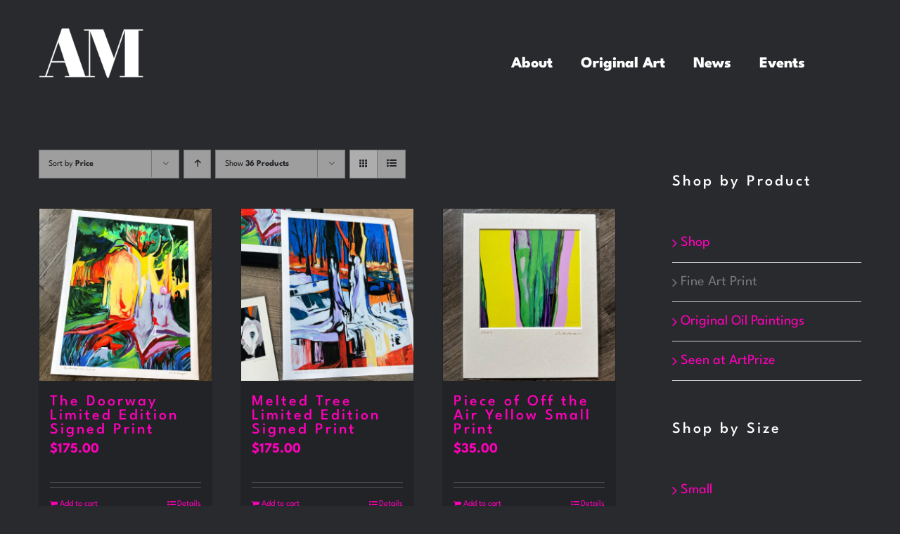

--- FILE ---
content_type: text/html; charset=utf-8
request_url: https://www.google.com/recaptcha/api2/anchor?ar=1&k=6LctUhUiAAAAAGrZYnLw9F7UPiEjLifDoxdQdyum&co=aHR0cHM6Ly93d3cuYW5ubW9yZ2FuLmFydDo0NDM.&hl=en&v=PoyoqOPhxBO7pBk68S4YbpHZ&size=invisible&badge=inline&anchor-ms=20000&execute-ms=30000&cb=7241ft1o4iny
body_size: 48411
content:
<!DOCTYPE HTML><html dir="ltr" lang="en"><head><meta http-equiv="Content-Type" content="text/html; charset=UTF-8">
<meta http-equiv="X-UA-Compatible" content="IE=edge">
<title>reCAPTCHA</title>
<style type="text/css">
/* cyrillic-ext */
@font-face {
  font-family: 'Roboto';
  font-style: normal;
  font-weight: 400;
  font-stretch: 100%;
  src: url(//fonts.gstatic.com/s/roboto/v48/KFO7CnqEu92Fr1ME7kSn66aGLdTylUAMa3GUBHMdazTgWw.woff2) format('woff2');
  unicode-range: U+0460-052F, U+1C80-1C8A, U+20B4, U+2DE0-2DFF, U+A640-A69F, U+FE2E-FE2F;
}
/* cyrillic */
@font-face {
  font-family: 'Roboto';
  font-style: normal;
  font-weight: 400;
  font-stretch: 100%;
  src: url(//fonts.gstatic.com/s/roboto/v48/KFO7CnqEu92Fr1ME7kSn66aGLdTylUAMa3iUBHMdazTgWw.woff2) format('woff2');
  unicode-range: U+0301, U+0400-045F, U+0490-0491, U+04B0-04B1, U+2116;
}
/* greek-ext */
@font-face {
  font-family: 'Roboto';
  font-style: normal;
  font-weight: 400;
  font-stretch: 100%;
  src: url(//fonts.gstatic.com/s/roboto/v48/KFO7CnqEu92Fr1ME7kSn66aGLdTylUAMa3CUBHMdazTgWw.woff2) format('woff2');
  unicode-range: U+1F00-1FFF;
}
/* greek */
@font-face {
  font-family: 'Roboto';
  font-style: normal;
  font-weight: 400;
  font-stretch: 100%;
  src: url(//fonts.gstatic.com/s/roboto/v48/KFO7CnqEu92Fr1ME7kSn66aGLdTylUAMa3-UBHMdazTgWw.woff2) format('woff2');
  unicode-range: U+0370-0377, U+037A-037F, U+0384-038A, U+038C, U+038E-03A1, U+03A3-03FF;
}
/* math */
@font-face {
  font-family: 'Roboto';
  font-style: normal;
  font-weight: 400;
  font-stretch: 100%;
  src: url(//fonts.gstatic.com/s/roboto/v48/KFO7CnqEu92Fr1ME7kSn66aGLdTylUAMawCUBHMdazTgWw.woff2) format('woff2');
  unicode-range: U+0302-0303, U+0305, U+0307-0308, U+0310, U+0312, U+0315, U+031A, U+0326-0327, U+032C, U+032F-0330, U+0332-0333, U+0338, U+033A, U+0346, U+034D, U+0391-03A1, U+03A3-03A9, U+03B1-03C9, U+03D1, U+03D5-03D6, U+03F0-03F1, U+03F4-03F5, U+2016-2017, U+2034-2038, U+203C, U+2040, U+2043, U+2047, U+2050, U+2057, U+205F, U+2070-2071, U+2074-208E, U+2090-209C, U+20D0-20DC, U+20E1, U+20E5-20EF, U+2100-2112, U+2114-2115, U+2117-2121, U+2123-214F, U+2190, U+2192, U+2194-21AE, U+21B0-21E5, U+21F1-21F2, U+21F4-2211, U+2213-2214, U+2216-22FF, U+2308-230B, U+2310, U+2319, U+231C-2321, U+2336-237A, U+237C, U+2395, U+239B-23B7, U+23D0, U+23DC-23E1, U+2474-2475, U+25AF, U+25B3, U+25B7, U+25BD, U+25C1, U+25CA, U+25CC, U+25FB, U+266D-266F, U+27C0-27FF, U+2900-2AFF, U+2B0E-2B11, U+2B30-2B4C, U+2BFE, U+3030, U+FF5B, U+FF5D, U+1D400-1D7FF, U+1EE00-1EEFF;
}
/* symbols */
@font-face {
  font-family: 'Roboto';
  font-style: normal;
  font-weight: 400;
  font-stretch: 100%;
  src: url(//fonts.gstatic.com/s/roboto/v48/KFO7CnqEu92Fr1ME7kSn66aGLdTylUAMaxKUBHMdazTgWw.woff2) format('woff2');
  unicode-range: U+0001-000C, U+000E-001F, U+007F-009F, U+20DD-20E0, U+20E2-20E4, U+2150-218F, U+2190, U+2192, U+2194-2199, U+21AF, U+21E6-21F0, U+21F3, U+2218-2219, U+2299, U+22C4-22C6, U+2300-243F, U+2440-244A, U+2460-24FF, U+25A0-27BF, U+2800-28FF, U+2921-2922, U+2981, U+29BF, U+29EB, U+2B00-2BFF, U+4DC0-4DFF, U+FFF9-FFFB, U+10140-1018E, U+10190-1019C, U+101A0, U+101D0-101FD, U+102E0-102FB, U+10E60-10E7E, U+1D2C0-1D2D3, U+1D2E0-1D37F, U+1F000-1F0FF, U+1F100-1F1AD, U+1F1E6-1F1FF, U+1F30D-1F30F, U+1F315, U+1F31C, U+1F31E, U+1F320-1F32C, U+1F336, U+1F378, U+1F37D, U+1F382, U+1F393-1F39F, U+1F3A7-1F3A8, U+1F3AC-1F3AF, U+1F3C2, U+1F3C4-1F3C6, U+1F3CA-1F3CE, U+1F3D4-1F3E0, U+1F3ED, U+1F3F1-1F3F3, U+1F3F5-1F3F7, U+1F408, U+1F415, U+1F41F, U+1F426, U+1F43F, U+1F441-1F442, U+1F444, U+1F446-1F449, U+1F44C-1F44E, U+1F453, U+1F46A, U+1F47D, U+1F4A3, U+1F4B0, U+1F4B3, U+1F4B9, U+1F4BB, U+1F4BF, U+1F4C8-1F4CB, U+1F4D6, U+1F4DA, U+1F4DF, U+1F4E3-1F4E6, U+1F4EA-1F4ED, U+1F4F7, U+1F4F9-1F4FB, U+1F4FD-1F4FE, U+1F503, U+1F507-1F50B, U+1F50D, U+1F512-1F513, U+1F53E-1F54A, U+1F54F-1F5FA, U+1F610, U+1F650-1F67F, U+1F687, U+1F68D, U+1F691, U+1F694, U+1F698, U+1F6AD, U+1F6B2, U+1F6B9-1F6BA, U+1F6BC, U+1F6C6-1F6CF, U+1F6D3-1F6D7, U+1F6E0-1F6EA, U+1F6F0-1F6F3, U+1F6F7-1F6FC, U+1F700-1F7FF, U+1F800-1F80B, U+1F810-1F847, U+1F850-1F859, U+1F860-1F887, U+1F890-1F8AD, U+1F8B0-1F8BB, U+1F8C0-1F8C1, U+1F900-1F90B, U+1F93B, U+1F946, U+1F984, U+1F996, U+1F9E9, U+1FA00-1FA6F, U+1FA70-1FA7C, U+1FA80-1FA89, U+1FA8F-1FAC6, U+1FACE-1FADC, U+1FADF-1FAE9, U+1FAF0-1FAF8, U+1FB00-1FBFF;
}
/* vietnamese */
@font-face {
  font-family: 'Roboto';
  font-style: normal;
  font-weight: 400;
  font-stretch: 100%;
  src: url(//fonts.gstatic.com/s/roboto/v48/KFO7CnqEu92Fr1ME7kSn66aGLdTylUAMa3OUBHMdazTgWw.woff2) format('woff2');
  unicode-range: U+0102-0103, U+0110-0111, U+0128-0129, U+0168-0169, U+01A0-01A1, U+01AF-01B0, U+0300-0301, U+0303-0304, U+0308-0309, U+0323, U+0329, U+1EA0-1EF9, U+20AB;
}
/* latin-ext */
@font-face {
  font-family: 'Roboto';
  font-style: normal;
  font-weight: 400;
  font-stretch: 100%;
  src: url(//fonts.gstatic.com/s/roboto/v48/KFO7CnqEu92Fr1ME7kSn66aGLdTylUAMa3KUBHMdazTgWw.woff2) format('woff2');
  unicode-range: U+0100-02BA, U+02BD-02C5, U+02C7-02CC, U+02CE-02D7, U+02DD-02FF, U+0304, U+0308, U+0329, U+1D00-1DBF, U+1E00-1E9F, U+1EF2-1EFF, U+2020, U+20A0-20AB, U+20AD-20C0, U+2113, U+2C60-2C7F, U+A720-A7FF;
}
/* latin */
@font-face {
  font-family: 'Roboto';
  font-style: normal;
  font-weight: 400;
  font-stretch: 100%;
  src: url(//fonts.gstatic.com/s/roboto/v48/KFO7CnqEu92Fr1ME7kSn66aGLdTylUAMa3yUBHMdazQ.woff2) format('woff2');
  unicode-range: U+0000-00FF, U+0131, U+0152-0153, U+02BB-02BC, U+02C6, U+02DA, U+02DC, U+0304, U+0308, U+0329, U+2000-206F, U+20AC, U+2122, U+2191, U+2193, U+2212, U+2215, U+FEFF, U+FFFD;
}
/* cyrillic-ext */
@font-face {
  font-family: 'Roboto';
  font-style: normal;
  font-weight: 500;
  font-stretch: 100%;
  src: url(//fonts.gstatic.com/s/roboto/v48/KFO7CnqEu92Fr1ME7kSn66aGLdTylUAMa3GUBHMdazTgWw.woff2) format('woff2');
  unicode-range: U+0460-052F, U+1C80-1C8A, U+20B4, U+2DE0-2DFF, U+A640-A69F, U+FE2E-FE2F;
}
/* cyrillic */
@font-face {
  font-family: 'Roboto';
  font-style: normal;
  font-weight: 500;
  font-stretch: 100%;
  src: url(//fonts.gstatic.com/s/roboto/v48/KFO7CnqEu92Fr1ME7kSn66aGLdTylUAMa3iUBHMdazTgWw.woff2) format('woff2');
  unicode-range: U+0301, U+0400-045F, U+0490-0491, U+04B0-04B1, U+2116;
}
/* greek-ext */
@font-face {
  font-family: 'Roboto';
  font-style: normal;
  font-weight: 500;
  font-stretch: 100%;
  src: url(//fonts.gstatic.com/s/roboto/v48/KFO7CnqEu92Fr1ME7kSn66aGLdTylUAMa3CUBHMdazTgWw.woff2) format('woff2');
  unicode-range: U+1F00-1FFF;
}
/* greek */
@font-face {
  font-family: 'Roboto';
  font-style: normal;
  font-weight: 500;
  font-stretch: 100%;
  src: url(//fonts.gstatic.com/s/roboto/v48/KFO7CnqEu92Fr1ME7kSn66aGLdTylUAMa3-UBHMdazTgWw.woff2) format('woff2');
  unicode-range: U+0370-0377, U+037A-037F, U+0384-038A, U+038C, U+038E-03A1, U+03A3-03FF;
}
/* math */
@font-face {
  font-family: 'Roboto';
  font-style: normal;
  font-weight: 500;
  font-stretch: 100%;
  src: url(//fonts.gstatic.com/s/roboto/v48/KFO7CnqEu92Fr1ME7kSn66aGLdTylUAMawCUBHMdazTgWw.woff2) format('woff2');
  unicode-range: U+0302-0303, U+0305, U+0307-0308, U+0310, U+0312, U+0315, U+031A, U+0326-0327, U+032C, U+032F-0330, U+0332-0333, U+0338, U+033A, U+0346, U+034D, U+0391-03A1, U+03A3-03A9, U+03B1-03C9, U+03D1, U+03D5-03D6, U+03F0-03F1, U+03F4-03F5, U+2016-2017, U+2034-2038, U+203C, U+2040, U+2043, U+2047, U+2050, U+2057, U+205F, U+2070-2071, U+2074-208E, U+2090-209C, U+20D0-20DC, U+20E1, U+20E5-20EF, U+2100-2112, U+2114-2115, U+2117-2121, U+2123-214F, U+2190, U+2192, U+2194-21AE, U+21B0-21E5, U+21F1-21F2, U+21F4-2211, U+2213-2214, U+2216-22FF, U+2308-230B, U+2310, U+2319, U+231C-2321, U+2336-237A, U+237C, U+2395, U+239B-23B7, U+23D0, U+23DC-23E1, U+2474-2475, U+25AF, U+25B3, U+25B7, U+25BD, U+25C1, U+25CA, U+25CC, U+25FB, U+266D-266F, U+27C0-27FF, U+2900-2AFF, U+2B0E-2B11, U+2B30-2B4C, U+2BFE, U+3030, U+FF5B, U+FF5D, U+1D400-1D7FF, U+1EE00-1EEFF;
}
/* symbols */
@font-face {
  font-family: 'Roboto';
  font-style: normal;
  font-weight: 500;
  font-stretch: 100%;
  src: url(//fonts.gstatic.com/s/roboto/v48/KFO7CnqEu92Fr1ME7kSn66aGLdTylUAMaxKUBHMdazTgWw.woff2) format('woff2');
  unicode-range: U+0001-000C, U+000E-001F, U+007F-009F, U+20DD-20E0, U+20E2-20E4, U+2150-218F, U+2190, U+2192, U+2194-2199, U+21AF, U+21E6-21F0, U+21F3, U+2218-2219, U+2299, U+22C4-22C6, U+2300-243F, U+2440-244A, U+2460-24FF, U+25A0-27BF, U+2800-28FF, U+2921-2922, U+2981, U+29BF, U+29EB, U+2B00-2BFF, U+4DC0-4DFF, U+FFF9-FFFB, U+10140-1018E, U+10190-1019C, U+101A0, U+101D0-101FD, U+102E0-102FB, U+10E60-10E7E, U+1D2C0-1D2D3, U+1D2E0-1D37F, U+1F000-1F0FF, U+1F100-1F1AD, U+1F1E6-1F1FF, U+1F30D-1F30F, U+1F315, U+1F31C, U+1F31E, U+1F320-1F32C, U+1F336, U+1F378, U+1F37D, U+1F382, U+1F393-1F39F, U+1F3A7-1F3A8, U+1F3AC-1F3AF, U+1F3C2, U+1F3C4-1F3C6, U+1F3CA-1F3CE, U+1F3D4-1F3E0, U+1F3ED, U+1F3F1-1F3F3, U+1F3F5-1F3F7, U+1F408, U+1F415, U+1F41F, U+1F426, U+1F43F, U+1F441-1F442, U+1F444, U+1F446-1F449, U+1F44C-1F44E, U+1F453, U+1F46A, U+1F47D, U+1F4A3, U+1F4B0, U+1F4B3, U+1F4B9, U+1F4BB, U+1F4BF, U+1F4C8-1F4CB, U+1F4D6, U+1F4DA, U+1F4DF, U+1F4E3-1F4E6, U+1F4EA-1F4ED, U+1F4F7, U+1F4F9-1F4FB, U+1F4FD-1F4FE, U+1F503, U+1F507-1F50B, U+1F50D, U+1F512-1F513, U+1F53E-1F54A, U+1F54F-1F5FA, U+1F610, U+1F650-1F67F, U+1F687, U+1F68D, U+1F691, U+1F694, U+1F698, U+1F6AD, U+1F6B2, U+1F6B9-1F6BA, U+1F6BC, U+1F6C6-1F6CF, U+1F6D3-1F6D7, U+1F6E0-1F6EA, U+1F6F0-1F6F3, U+1F6F7-1F6FC, U+1F700-1F7FF, U+1F800-1F80B, U+1F810-1F847, U+1F850-1F859, U+1F860-1F887, U+1F890-1F8AD, U+1F8B0-1F8BB, U+1F8C0-1F8C1, U+1F900-1F90B, U+1F93B, U+1F946, U+1F984, U+1F996, U+1F9E9, U+1FA00-1FA6F, U+1FA70-1FA7C, U+1FA80-1FA89, U+1FA8F-1FAC6, U+1FACE-1FADC, U+1FADF-1FAE9, U+1FAF0-1FAF8, U+1FB00-1FBFF;
}
/* vietnamese */
@font-face {
  font-family: 'Roboto';
  font-style: normal;
  font-weight: 500;
  font-stretch: 100%;
  src: url(//fonts.gstatic.com/s/roboto/v48/KFO7CnqEu92Fr1ME7kSn66aGLdTylUAMa3OUBHMdazTgWw.woff2) format('woff2');
  unicode-range: U+0102-0103, U+0110-0111, U+0128-0129, U+0168-0169, U+01A0-01A1, U+01AF-01B0, U+0300-0301, U+0303-0304, U+0308-0309, U+0323, U+0329, U+1EA0-1EF9, U+20AB;
}
/* latin-ext */
@font-face {
  font-family: 'Roboto';
  font-style: normal;
  font-weight: 500;
  font-stretch: 100%;
  src: url(//fonts.gstatic.com/s/roboto/v48/KFO7CnqEu92Fr1ME7kSn66aGLdTylUAMa3KUBHMdazTgWw.woff2) format('woff2');
  unicode-range: U+0100-02BA, U+02BD-02C5, U+02C7-02CC, U+02CE-02D7, U+02DD-02FF, U+0304, U+0308, U+0329, U+1D00-1DBF, U+1E00-1E9F, U+1EF2-1EFF, U+2020, U+20A0-20AB, U+20AD-20C0, U+2113, U+2C60-2C7F, U+A720-A7FF;
}
/* latin */
@font-face {
  font-family: 'Roboto';
  font-style: normal;
  font-weight: 500;
  font-stretch: 100%;
  src: url(//fonts.gstatic.com/s/roboto/v48/KFO7CnqEu92Fr1ME7kSn66aGLdTylUAMa3yUBHMdazQ.woff2) format('woff2');
  unicode-range: U+0000-00FF, U+0131, U+0152-0153, U+02BB-02BC, U+02C6, U+02DA, U+02DC, U+0304, U+0308, U+0329, U+2000-206F, U+20AC, U+2122, U+2191, U+2193, U+2212, U+2215, U+FEFF, U+FFFD;
}
/* cyrillic-ext */
@font-face {
  font-family: 'Roboto';
  font-style: normal;
  font-weight: 900;
  font-stretch: 100%;
  src: url(//fonts.gstatic.com/s/roboto/v48/KFO7CnqEu92Fr1ME7kSn66aGLdTylUAMa3GUBHMdazTgWw.woff2) format('woff2');
  unicode-range: U+0460-052F, U+1C80-1C8A, U+20B4, U+2DE0-2DFF, U+A640-A69F, U+FE2E-FE2F;
}
/* cyrillic */
@font-face {
  font-family: 'Roboto';
  font-style: normal;
  font-weight: 900;
  font-stretch: 100%;
  src: url(//fonts.gstatic.com/s/roboto/v48/KFO7CnqEu92Fr1ME7kSn66aGLdTylUAMa3iUBHMdazTgWw.woff2) format('woff2');
  unicode-range: U+0301, U+0400-045F, U+0490-0491, U+04B0-04B1, U+2116;
}
/* greek-ext */
@font-face {
  font-family: 'Roboto';
  font-style: normal;
  font-weight: 900;
  font-stretch: 100%;
  src: url(//fonts.gstatic.com/s/roboto/v48/KFO7CnqEu92Fr1ME7kSn66aGLdTylUAMa3CUBHMdazTgWw.woff2) format('woff2');
  unicode-range: U+1F00-1FFF;
}
/* greek */
@font-face {
  font-family: 'Roboto';
  font-style: normal;
  font-weight: 900;
  font-stretch: 100%;
  src: url(//fonts.gstatic.com/s/roboto/v48/KFO7CnqEu92Fr1ME7kSn66aGLdTylUAMa3-UBHMdazTgWw.woff2) format('woff2');
  unicode-range: U+0370-0377, U+037A-037F, U+0384-038A, U+038C, U+038E-03A1, U+03A3-03FF;
}
/* math */
@font-face {
  font-family: 'Roboto';
  font-style: normal;
  font-weight: 900;
  font-stretch: 100%;
  src: url(//fonts.gstatic.com/s/roboto/v48/KFO7CnqEu92Fr1ME7kSn66aGLdTylUAMawCUBHMdazTgWw.woff2) format('woff2');
  unicode-range: U+0302-0303, U+0305, U+0307-0308, U+0310, U+0312, U+0315, U+031A, U+0326-0327, U+032C, U+032F-0330, U+0332-0333, U+0338, U+033A, U+0346, U+034D, U+0391-03A1, U+03A3-03A9, U+03B1-03C9, U+03D1, U+03D5-03D6, U+03F0-03F1, U+03F4-03F5, U+2016-2017, U+2034-2038, U+203C, U+2040, U+2043, U+2047, U+2050, U+2057, U+205F, U+2070-2071, U+2074-208E, U+2090-209C, U+20D0-20DC, U+20E1, U+20E5-20EF, U+2100-2112, U+2114-2115, U+2117-2121, U+2123-214F, U+2190, U+2192, U+2194-21AE, U+21B0-21E5, U+21F1-21F2, U+21F4-2211, U+2213-2214, U+2216-22FF, U+2308-230B, U+2310, U+2319, U+231C-2321, U+2336-237A, U+237C, U+2395, U+239B-23B7, U+23D0, U+23DC-23E1, U+2474-2475, U+25AF, U+25B3, U+25B7, U+25BD, U+25C1, U+25CA, U+25CC, U+25FB, U+266D-266F, U+27C0-27FF, U+2900-2AFF, U+2B0E-2B11, U+2B30-2B4C, U+2BFE, U+3030, U+FF5B, U+FF5D, U+1D400-1D7FF, U+1EE00-1EEFF;
}
/* symbols */
@font-face {
  font-family: 'Roboto';
  font-style: normal;
  font-weight: 900;
  font-stretch: 100%;
  src: url(//fonts.gstatic.com/s/roboto/v48/KFO7CnqEu92Fr1ME7kSn66aGLdTylUAMaxKUBHMdazTgWw.woff2) format('woff2');
  unicode-range: U+0001-000C, U+000E-001F, U+007F-009F, U+20DD-20E0, U+20E2-20E4, U+2150-218F, U+2190, U+2192, U+2194-2199, U+21AF, U+21E6-21F0, U+21F3, U+2218-2219, U+2299, U+22C4-22C6, U+2300-243F, U+2440-244A, U+2460-24FF, U+25A0-27BF, U+2800-28FF, U+2921-2922, U+2981, U+29BF, U+29EB, U+2B00-2BFF, U+4DC0-4DFF, U+FFF9-FFFB, U+10140-1018E, U+10190-1019C, U+101A0, U+101D0-101FD, U+102E0-102FB, U+10E60-10E7E, U+1D2C0-1D2D3, U+1D2E0-1D37F, U+1F000-1F0FF, U+1F100-1F1AD, U+1F1E6-1F1FF, U+1F30D-1F30F, U+1F315, U+1F31C, U+1F31E, U+1F320-1F32C, U+1F336, U+1F378, U+1F37D, U+1F382, U+1F393-1F39F, U+1F3A7-1F3A8, U+1F3AC-1F3AF, U+1F3C2, U+1F3C4-1F3C6, U+1F3CA-1F3CE, U+1F3D4-1F3E0, U+1F3ED, U+1F3F1-1F3F3, U+1F3F5-1F3F7, U+1F408, U+1F415, U+1F41F, U+1F426, U+1F43F, U+1F441-1F442, U+1F444, U+1F446-1F449, U+1F44C-1F44E, U+1F453, U+1F46A, U+1F47D, U+1F4A3, U+1F4B0, U+1F4B3, U+1F4B9, U+1F4BB, U+1F4BF, U+1F4C8-1F4CB, U+1F4D6, U+1F4DA, U+1F4DF, U+1F4E3-1F4E6, U+1F4EA-1F4ED, U+1F4F7, U+1F4F9-1F4FB, U+1F4FD-1F4FE, U+1F503, U+1F507-1F50B, U+1F50D, U+1F512-1F513, U+1F53E-1F54A, U+1F54F-1F5FA, U+1F610, U+1F650-1F67F, U+1F687, U+1F68D, U+1F691, U+1F694, U+1F698, U+1F6AD, U+1F6B2, U+1F6B9-1F6BA, U+1F6BC, U+1F6C6-1F6CF, U+1F6D3-1F6D7, U+1F6E0-1F6EA, U+1F6F0-1F6F3, U+1F6F7-1F6FC, U+1F700-1F7FF, U+1F800-1F80B, U+1F810-1F847, U+1F850-1F859, U+1F860-1F887, U+1F890-1F8AD, U+1F8B0-1F8BB, U+1F8C0-1F8C1, U+1F900-1F90B, U+1F93B, U+1F946, U+1F984, U+1F996, U+1F9E9, U+1FA00-1FA6F, U+1FA70-1FA7C, U+1FA80-1FA89, U+1FA8F-1FAC6, U+1FACE-1FADC, U+1FADF-1FAE9, U+1FAF0-1FAF8, U+1FB00-1FBFF;
}
/* vietnamese */
@font-face {
  font-family: 'Roboto';
  font-style: normal;
  font-weight: 900;
  font-stretch: 100%;
  src: url(//fonts.gstatic.com/s/roboto/v48/KFO7CnqEu92Fr1ME7kSn66aGLdTylUAMa3OUBHMdazTgWw.woff2) format('woff2');
  unicode-range: U+0102-0103, U+0110-0111, U+0128-0129, U+0168-0169, U+01A0-01A1, U+01AF-01B0, U+0300-0301, U+0303-0304, U+0308-0309, U+0323, U+0329, U+1EA0-1EF9, U+20AB;
}
/* latin-ext */
@font-face {
  font-family: 'Roboto';
  font-style: normal;
  font-weight: 900;
  font-stretch: 100%;
  src: url(//fonts.gstatic.com/s/roboto/v48/KFO7CnqEu92Fr1ME7kSn66aGLdTylUAMa3KUBHMdazTgWw.woff2) format('woff2');
  unicode-range: U+0100-02BA, U+02BD-02C5, U+02C7-02CC, U+02CE-02D7, U+02DD-02FF, U+0304, U+0308, U+0329, U+1D00-1DBF, U+1E00-1E9F, U+1EF2-1EFF, U+2020, U+20A0-20AB, U+20AD-20C0, U+2113, U+2C60-2C7F, U+A720-A7FF;
}
/* latin */
@font-face {
  font-family: 'Roboto';
  font-style: normal;
  font-weight: 900;
  font-stretch: 100%;
  src: url(//fonts.gstatic.com/s/roboto/v48/KFO7CnqEu92Fr1ME7kSn66aGLdTylUAMa3yUBHMdazQ.woff2) format('woff2');
  unicode-range: U+0000-00FF, U+0131, U+0152-0153, U+02BB-02BC, U+02C6, U+02DA, U+02DC, U+0304, U+0308, U+0329, U+2000-206F, U+20AC, U+2122, U+2191, U+2193, U+2212, U+2215, U+FEFF, U+FFFD;
}

</style>
<link rel="stylesheet" type="text/css" href="https://www.gstatic.com/recaptcha/releases/PoyoqOPhxBO7pBk68S4YbpHZ/styles__ltr.css">
<script nonce="PAGxhQGEROdBI3K3swH_bw" type="text/javascript">window['__recaptcha_api'] = 'https://www.google.com/recaptcha/api2/';</script>
<script type="text/javascript" src="https://www.gstatic.com/recaptcha/releases/PoyoqOPhxBO7pBk68S4YbpHZ/recaptcha__en.js" nonce="PAGxhQGEROdBI3K3swH_bw">
      
    </script></head>
<body><div id="rc-anchor-alert" class="rc-anchor-alert"></div>
<input type="hidden" id="recaptcha-token" value="[base64]">
<script type="text/javascript" nonce="PAGxhQGEROdBI3K3swH_bw">
      recaptcha.anchor.Main.init("[\x22ainput\x22,[\x22bgdata\x22,\x22\x22,\[base64]/[base64]/[base64]/[base64]/[base64]/UltsKytdPUU6KEU8MjA0OD9SW2wrK109RT4+NnwxOTI6KChFJjY0NTEyKT09NTUyOTYmJk0rMTxjLmxlbmd0aCYmKGMuY2hhckNvZGVBdChNKzEpJjY0NTEyKT09NTYzMjA/[base64]/[base64]/[base64]/[base64]/[base64]/[base64]/[base64]\x22,\[base64]\\u003d\x22,\x22bkpRw7bDrsKkb0EzW8OZwqYNw4oFw4QtKC5FeSMQAcKEesOXwrrDtcKpwo/Cu0HDgcOHFcKFO8KhEcKUw6bDmcKcw5zClS7CmSgfJV9ffk/DlMO3e8OjIsKCHsKgwoMPMHxSb1PCmw/CiVRMwozDoFR+dMKCwoXDl8Kiwrt/[base64]/[base64]/Cp8KEBsONGsKRwprCvcK2w5Vzw4TCncKnw6tsdcKFXcOhJcONw57Cn07CuMO7NCzDo2vCqlw3wpLCjMKkK8O5wpUzwr0kIlY2wpAFBcKhw6QNNVADwoEgwobDnVjCn8KaFHwSw5LCuSpmL8Ouwr/[base64]/V2ksWE5hW8KsAcOiw57Cng/CmsKGw4RBwpbDkhDDqsOLV8OFOcOQJnh4bmg9w74pYkDCgMKvXE4Iw5TDo0FRWMO9RE/[base64]/PEBOwqzDvcOaw4nDvMO/fhrDiDbDghnDsWXCoMKFZcOWGDTDlcO5G8Kaw6pSOhjDr2TDuSHCqQQ1wr/CsSoswo3ChcKrwoN5wpxUAFPDksKkwocoJSw/b8KKwp7DvsKlDsOqMsK9wq4OLMOow5HDtcOxEipcw6DClQ5OXjh4w4DCscOpP8Ouch/CkQVQwrR6DnvCu8OQw7phQBNQIcO5wpI9VsKoc8K9w4RNw6J3TQHCrGxEwozDtsK/G3Eiw7w6wog7DsO7w6LCokHDv8O2KMOPwqzCkDVMJSLDi8ONwprCg1HDrnkaw4R9DVnCtsO3wqYibcObBMKCLXRnw7bDnnQ9w5twRXHDqsO6KkBywplvw57Ct8O1w4A4wrHCrMOJVcO/[base64]/wpzDvsOVK8K4w5vCp8Kyw7gJIcOrCw1fw70TOsKYw4Mcw5FAccKYw61HwpwlwonCocOEK1jDh3HCtcOcw6PCnl1ECsOBw6nDlHUNBlXChG1Mw49hDMOpw7kRbH3Ck8O9VFZuwp5JT8OOwovDgMKHJcOtF8Kiw7PCpcKrcwlFwoUfXcKWTcO0wprCiG/Ds8K/[base64]/CvWE3wp8tw75mB8KpdsOkw7BawptcwprCuWjDm3Y7w6vDnSfCvG/Dvh4qwqXDnMKaw5FIUy7Dnx7CjsORw7YFw7nDh8KTwpDCqU7CicOawpjDh8OLw4o6IzLCgWvDrigWMGnDhnoIw7gQw7LCqEXCuUrCl8KwwqbCnA4BwrzChMKawqgUf8O1wp5uP2LDj2kYbcKrwqgVw4PCpMOTwrTDhMODAhDDqcKWwo/CkQ/Dh8KPNsKhw4bCvMK9wrHCgjggEcKyRHNyw41+wr5awp0Ww4xsw43DgV4EA8OQwrxSw7N4E0Umwr3Dn0TDjcKPwr7CnT7Dv8OOw4nDmsO+dlhmE2FMOWsAN8OYw4/[base64]/KsKnwrDChVTCjsKyasOEcyfDt19acsOIwpEuw4XDnMKADXJADVpLwqNkwpYXH8K5w5FMwqPDsm1hwqvCgVdpwq/CgRB3VcKnw5LCi8Kxw6zDtiEJJ0nCicOdDhlWeMOkeSrCiirCvcOidlrCri4YB1HDuD3Di8O7wpXDtcO4BFTCug0RwrbDmytGwq3Co8KtwpppwrnDmxZYRjfCtMO5w7YqC8O/wqjDqHrDjMOwfy7Ci2VswqXCrMKdwoMJwr8CdcK1DWcVcsKEwr0pRsKdSsO3wrzCsMK0w7nCpzQVMMKlcsOjRTPCrztHwosRw5UcQMKpw6HCsgzDtj9/[base64]/CvMOSw6FMK8KcA3bDmMOYMcKDey3CqVvDuMKdSiBvDCvDnsOFXGLCncObw7rDkzHCpF/DpMOFwrRiCCAUFMOrTVEcw7c6w6BLcsK1w6UGdmbDmMKaw7fDmsKFZcO9wq1UeDDDlUzCu8KMbsOuwrjDv8KGwrPCnsOCwpbCt3BFwqgDdE/CihtOVkTDvBHDqcKuw6TDl00Gw6tVw78bw4UxUcKWWsOyQy3DlcKUw5xuEWJHZMOCdAciQcOPwplCacKtJMOVbMKbWQzDjnxQAsKWw4FrwqjDuMKXw7bDu8KjTREqwpNhHcOZwqfDqcKzF8KEJsKmwqdlw5tpwrjDuh/Ci8KAE3wycXjCo0fCk3ItMiEgaybCnEnDkhbDqMKGUFcLY8KMwqjDjwzDsx/DusONwpXDpsOuw49RwpV8XFbDkEfDvGPDlTTChA/DmsKCZcK6U8KVwoHDmV00EXjCt8KPw6N4w61HIjHCkzkXOyR1w4Z/IRV8w64AwrzCk8OPwrdYP8Kuw75pUEoVZwnDkMKscsKSQcOFDS5PwoxANsODRDwewoMew7RCw5rDqcOZw4A1UCHCucKFwpXDil5VAVcGMsORPGnDjcKJwoBaZ8OSekA3SsO1TsOYwrU+H3oGVsOJSEPDvBnCjcKsw6jCv8OCUMOjwrMlw7/Dt8K1Gz7CscKqVMOsUCFJYcO/E1/CphYDwqvDpCDDiGfDqCPDmxrDjUgSwqvDsRTDlsKkKD4SMcK9wrNtw4MJw4PDpTI9w7RBLsKXWzTCv8KXNcOwGkzCg2zDri06RGonOMKfBMOmw4pDw7BRQ8K4wpDDsWJcIGzDrsOnwoRXfsKRO3bCr8O/wqDCucK0wpJ8wotiZXkdBkHDjgXCvHzCky3CiMKuecO2Z8OnLlHDosOLTQDDrG1hdHHDv8KYEsOTwp8RHk89bsOhfMK1wrYaRMKEw6PDuG0jEC/ChANyw6xPw7LCi1LCuXdBw6xEwqzCrHbCtcKPR8OZwqDCpQFzwr/Dqg1zU8KhVGIDw6hww7gxw5xnwp1CR8ONIMO1esOGOsOsGsKOw4XDjV7CjUXCrMKBwprDv8KhLDnDrE4qwq/CrsOswq/[base64]/S8KeJ8OtTcORRmd8wo8VHcOmcDLDrsOFIw/CvHLCmBItHcKHw69WwqdMwqd0w5F/wpdAw7dyA1guwq5Vw45/GGzDkMKFUMK4TcKgZsKoTcO+bXrDngInw59oZ1TCh8O/[base64]/DjhvDscOwcMKCw7ABw7MMFsKjW8OQw7U2w4EpegjDqARAw7bCkQQrw4ctFBrCqMK5w6TCkVvCjhplc8OhSxHCr8OBwofCjcOnwoLCt34RPMKwwpt0WyPCqMOjwrksGhANw6bCn8KDH8ONw5lwXAbCq8KWwrw/w5JhZcKuw7HDo8OWwpzDq8OFYiDDimBxSVjDvxYPUBI8IMO7wq8OPsK3EsKvFMOGw51fFMK+w7saa8KpKsKgIlAMwpXDssKtasOcDTQXRcKzfMOLwpHClQEocDJtw4lmwqnCgcOmw4kpBMOjQsKEw443w6PDicOxwqBwc8OnW8OsAlrCjsKAw54+wqlZGmh/[base64]/Dh8KPwrXDrWIlwrxZw519EcKhw5XCkXHCjXrCgcKZAsKSw5LCtsO8EcO7w7TDnMOywpMXwqJEVBTCrMKIGCktwobDisOjw5rDiMOzwoMKwqTCm8KFw6ECw6XDrMO/w6XDp8OtczIOSSXDp8KRHMKUWT3Dph8FKVXCsyNKwoHCsDPCrcOLwp0DwoA+ZwJPYsKjw4wBWUdewpDDtm0Ww67CmMKKfGBZw7k/w4/Dn8OIA8K4w6vDkD4Yw7nDhcOfIlHCkMKQw4rCgygnC3Nuw4JZOMKREAPCsCPDssKKNcKZH8OAw73DhQPCncOCdsOYw4zDgcOFE8OrwpQww7/DkxoCdMK3w7RdYnLCvWXCkcOcwo7DoMO3w5gxwqfDjgBmYcOMw4B6w7l7wq9bwqjCp8K/EsOXwoDDrcKGCn8QUFnDpl5uVMKuwqceKkkhYhvDmUHDqMOMw7Q0LMOCw7IOQ8K5w7rDo8OBBsKswqYxw5gtwrrCsWfCsgfDqcOIDsK6b8KLwojDomtCMXg+wovCp8OoXcOSwoxcMsOjWRXCmMK9w6fCqR/CocKww6zCoMOWCcOVdzRIesKPHxA2wohWw73DkBZKw5NDw60fRhjDs8Kyw6c6EcKXw4/CvAp5SsOUw5DDqlLCjQgPw5sEwpMVUMKCUmYowo7DqsONCCV7w4Mnw5PDnx9pw6vCjygZQQ7CqTsoZsK1w5zDp0B9VMKGcVZ4LcOnKRwPw5zCjMOjNTrDn8KHwpHDsSYzwqXDqsODw7M1w5nDmcOBasO6TTtOwp3DqHzDpHZpwrfDij8/wqfDrcOBLWcHNcOkPw5Jcm3Dq8KgYsOawrTDgcO+R341woEzCMKeC8OxFMKeWsOmH8OxwrzCq8ORDX3ClUsuw5nDqMK/[base64]/CsUfCp8KRw6LDjMKow4zDo8OMw7gKwrZ4ecOWwrNcbTXDicO/P8OMwo1Mwr/CtnXCosKow5TDmnrCssKEQDY6w5vDvkAQQxVdeBxadm9BwpbCngZFIcO6HMK4DyREbsK4w7HCmhROVDbCqF1EQVskC2bDgHvDlxHDlB/Cu8KiHMOBTMK7FcKJFsOad08aHjB/RcKYFV0fw7jCosO4Q8Kdwrlew4okw4PDpMK7woVywrjDv3rCkMOeA8K+wqBRFSAkZjPClx4gOQDChljCumMiwoIdw5rCtwMQUMKAMcO9QMKawpvDr0srSn3CpMOTwrcMw4gmwpHDl8K8wph7VEl3I8K/ecKowp5Ow5pGw7ULT8KcwoREw6pQwqYIw6DDusOgJMO7RzBow5vCocK6GMOrOTHCqMO9w6/DjcKHwrlscMOFwo3CvA7DksKrw43DtMOtRsOMwrvClMOoOsKJwr/DuMOhUMOHwqtKPcKGwpfCgcOGUMOwLcONJgPDqCIQw740w4fDuMKeSMKJw7bCqk9bwrzDocKuwppGO2jCosKQLsKvw7PCnirCqkY8wognwqEAw5BCABPCkkMmwrPCg8KpVsK4Nm/Ch8Kuwos7w5DDhClJwp9rPFjCsUPDgz5iwo5CwrR6w7oEXmTDisOjw48sVAxkblQQPAFAQMOxUAcnw7ZUw43Ch8O9w4RjEGZbw6MXKQV7wonCusO3KVXClFxZEMKUZVtaUcOPw5zDrMOYwoUuV8KEL34VIMKoQMKdwpgiWMKpcxvCmsOewqLDqsK9ZMO/QTLCmMKzw5/[base64]/CmEDCgMO4w5crwoPCoiTCpRE5QU/Ck3saD8O+D8KGO8KUecOqIcOuSWXDoMKDYcO2w5/Cj8KjC8K0w6VGFnHCmmnDqXvCsMOEwqsKHEfCv2rCinorw49ow69fw7kBdWVPwocWNcOPwopkwqRvFHfCusOqw4rDrsKhwowfVQLDvzUuAsKzT8OZw6lUwq/[base64]/DqMOqKMKKwo/[base64]/CicOEJcOdwpTDvUAvwo7DnEtYw5oEw5kDCsKswrEGw75QwqzCiwAew5XCqcOPWiXCoUhIL2FUw75MPcKKdiIiw6llw47Dk8OlLsK8QMOOSx3Du8KaXTzCgcKafHceO8OZw57CowbDnmV9G8KhcVvCv8OuYhk8PcOGw5rDnsKGMkJFwpjChh/Dl8Kqw4bCh8O+w41iwrDCvAAMw4x/wr5rw6sBfATCv8K7wpxtwp1XHFFTw68bMsKVw6rDkiJeD8OOV8K0AMK4w6XDj8O5LMKUF8KHw7fCjRjDq2nCmzjDqMK7wrjDtsKNPFXDu3hgcMOfwpLCgWtCcQdjY2hJYsKnwplSLTsaNE9uw700w45JwptsC8KKw40eAMKMwq0Lwp/DpsOYGXUTEzjCogFtw6PCsMKuHTwQw6BQBsOBwo7CjUvDtDcEwoAONMOXJMKJPRLDoHjDj8OhwozClsKodBh9QVIOwpE/[base64]/[base64]/ClMKhwpTDpsOhQcO+XsO8wp7DvcKiUcKZU8KowqjDhAPDp3rCtE9/[base64]/wrLDqERBw5HDosOjw6dmSsKUKMOqw6EPwrvChhDCnMKvw7jCisOdwpJew4TDp8KjMR5Rw5bCmsOHw5c2ScONRzo4wp0MRFHDpMOQw6VmWsOhVCdow4nCrTdEXnI+JMONwr/Cq3low6AjV8K1JsK/wrHDhkbCgAzCtsOjSMOFYivCn8KawrnCuVUqwqlUw7c9McKow58QTxDCt2QJeBhgZcKrwrrCmydFdHQVwqzCpsORacKJwovDhVrCihvCssOrw5EYGCsEw6scFsO9AsO2w5jDgGAYR8KowqV1Z8OGwr/DgBDCtlHCrwFZQ8OewpFpwptdw6wiUnPDr8KzUF8vSMK9XkF1wqg3ESnCicK8wodCccKSwrFkwpzDocKXwpsSw73CsRbCs8OZwoU3w4LDqMKawr54wp8YA8ONP8KKSThZwoDCosOTwr7Dow3DviQCw4/DpmMiHMOiLHgow6ktwpd6EzLDgDQHw453w6DCkcK1w4nDhEd0FcOvw6rDucK/[base64]/[base64]/Dow7CsiDCmSkxwooHwqDDgRvDlQpNZMOsw7XDsVjDp8KZPS7CuHliwrfDjMO/w5d/w6ITVcO7wo/CicOaDFp+VhvCqyUqwrIewrtVGcKbw7TDqMOPw58/w7E2UwwdTwLCrcK6JFrDq8O4WcK0fxzCrcK2w4LDmsO6NcOrwp8kQyYPwrfDusOsBErCrcOYw7zCi8K2wrIHN8OIRGw2OWBtFMOcVsKxZ8OydhvCsw3DjMOiw7xKaQXDjMKBw7/CpidRe8OowpV3w6pgw50Rw6DCkVFMYTvDklfDh8O2HMOMwq1Jw5fDlcOkw4nDucOrIkUwfE3DgXojwrPDo3IDBcORRsKkw6PDnMKiwpzDp8Kfw6QSd8Ocw6HCmMKCUcOiw7JCWsOgw5XCkcOTD8KwMijChxXDvsOvw5JYcUMyYMKtw5/[base64]/DmljChHDCnMKVwrNCw6AUw7AYwowowqbDtDIfNcONXcOPw6PCjSV/w4ZSwp08NcOswrrCiyrCoMKdBsKiesKPwpXCjm7DoA4dw4jCm8OXw4BQwoxEw4zCgcORRjvDhBNzHHPCtDvCox3CtTVoOx3Cs8K8FzBiwoDCuXrCucKMFcOuT0wxOcKcXMKYw6PDo3nCi8KvBsKuw4DCp8KXwo9/KkHCtcKiw75Sw6XDtsOYDMKOTsKUwovDncOpwpMrO8OlYcKHDMODwqMAw79Ab25AdgjCocKYD3nDgMO8woxtw7LDjMOXR3jCu0Rywr7DtCEdMgovKcKjdMK3aEF7w4vDg1RMw7rCgAFFecKSMBPDgsOKw5U/[base64]/w6MNw4V8Q8KqN8KNYsKmdcKQQ8OMcGDDqW3Dh8OZwrzDgn/Cjilhw6sHLkTDlMKhw6/DnMKkbEvCnT7DgsKtwrvCmXFpa8KLwrBWwprDuQ7DrcKXwoVFwrYXW0XDpx8EfjnCgMOVTMO+BsKiwqLDrRYOXcO0wogFw43CkUlkU8OVwrFlwo3Ds8O4w5tCwoVcF1ZKwoAIKxTCvcKLwpEVwq3DikQ8wpIzeydsdAfCp0xBwqvDpsK2TsKgJMOOfi/CiMKCwrTDicKKw7VmwoZpMwjCpz7Dqz1RwpHDiUMFKkzDmUBiAD8jwpXDoMKxw4dfw6jCp8OUPMOANMK2AMKIG0ALw5nDl2TDhzPDtizDs0jCicKLPsOXZXEzJkRPNcODw6BBw5ZBa8KmwrTDvkkiHAtSw73CkEIIezXCpHMQwoHCuDQyJsKDcMKZwr/DhmFLwpxsw5zCpsKtwo7CjTYVwo13wrNgwpTDnzRFw7I9KjxSwpQCFsOVw4zCsVkfw4sfPsOBwq3Cn8O1wpHCmWd7UloLDEPCo8O5cx/DnkB+Y8OSIsOKwpcQwoDDl8O6Plw/XMKmIsKXZ8Ojw7ZLwqrDnMK3Y8KHJ8O9wop1dBRCw6MKwoFrUz8DM3vCiMKCMFfDtcK2worDryfDhcKhwofDmhoWSzACw6fDk8OfPUkZw4NFHmYMPh/DtyoRw5DDscOWFh8bfzFSwr3CiTTDmwTDicK7w43CoTBhw7NVw7Y1BcOsw4zDkl1mw6EpHEd/w5wqDMOmJAjDlDU5w6lDw4XCkFRXCh1AwpIjDsOIQEtcIMK3QMKzOTJDw63DosKAwpFdClDCoxnCk0nDqV1gERTCrDLDk8K9GsOEwokTaSxVw6Y4JWzCoA54chsWewcvFlgNwptlwpBaw5YvL8KDIMONXUTCrD10MiXCl8Ozw4/DucKBwq52VMOkA2TCn3/Dmwp9wqhVQ8OQbDdww5g/wpvDksOWwoRVeWMXw7EWQVDDvcKwYTEZenV8SW5NcDFRwp1SwojCsCYuw40Gw40/w7Aiw4YWwp4xwqEOwoDDjBrCo0RTw57Dr1J7Ox4aRV89wps+HWIlbkPCpsO/w6DDiWrDrmPDnTDCiVs9LX1tVcOkwoXCqhAZYMO0w59VwqPDhsO3w7FawrNKK8KPdMK0DXTCp8Kmw5UrL8KWw7VMwqTCrBDDrcOqAR7CmEQIXFfCucK7R8Oow4E/w6bCksKAw6XCt8O3FcO9wpELwq3CnHPDtsOCwqfCicOHwqRhwoh1X193wrI1dcOgEcOhwoEzw5fCl8Otw6wgIRTCj8OSw67CoQ7Do8O5R8OWw7vDr8Kqw63DhsKNw6zDgmkAKUNhMsKqf3XDvSLCiQYCTFliYcOQw5/CjcKbQ8OowqsTM8OGQ8Klw6Atwo48fcKMw4QXwpPCol5ycnUCwrPCkS/Dv8OuGWnCvsOqwpE6wpDDrS/DvwcZw6I3B8KfwqYjw44aakHDjcKNw68nwpfDlAXDmW8jIn3CtcOgKQdxwp44w7ApXyLDq07Dv8K9w5F/w67DnU5gw6BzwrgYGEjCgMKfw4EwwoYNwrpLw5FJw7FjwrQAMCw4wo/CvhjDt8KFwpDDv0glQMKnw5rDnsKIIlQUMwTCssKaaXLCpcKoTsOwwq/DukJ8AMOmwogZP8O2w4J+TsKMV8KUXG17wrDDtMO5wqfCqU0ywrl5woTDjjDDssKLOHlJw68Mw6tYIS/[base64]/DpMK3FsKCO8OhL8OebcOkOsKJw5PCl8ONZMKabUNWwpvDuMKnJcOwd8KkGWLDtzPDpsO4wozDnMOtIiRhw6LDq8OvwqhIw5TCi8OOwqfDjMOdAFTDj1fCiEPDpEDCj8KzKSrDvEQEGsO4w5sQFcOlaMO/w4k+w4jDkVHDtgk4wq7Co8O2w5IvdsOuJBI0J8ONBHLCuj/ChMO2dTgcXMKLXDUuwrJIREXChVI0dG/[base64]/wq3Dhl9Lw4jCpMOFw4QHJcKHNcOYwrvCphDClw7DmjoWT8KDVX/DpDtwH8KXw5cSw7NZZsKHUTIkw5/CpDVwUQg2w7XDs8KzJxvCicOXwojDtcODwpMTHENowpPCucOhw4xfIsKvw5HDqMKbd8Kqw4/CpsOpwovCkxYpHsKZw4UCw7h2YcKtwqnCocORbSvCmsOKSwvCq8KFORrCgMKWwqrCqmnDmhvDtMOHwpwZw4zCnMOvMmTDkSjCgibDjMOowoHCjRfDt10+w6E5B8OhXsOgw4XDpDvDqBXDhjjDkE5QB18twrAWwp/CgiowRcOLLMOaw4h9YjQVwoMmdnjDtQvDkMO/w5/[base64]/ClMOSFi0Sw5Etw4p0w5YZfMK/TMKkLmXCtsK6CcK2bAQjdMOTwrUpw4RTHMOYR19qwp3CmTdxDMKZaAjDj27CsMKdwqrCmVJrWcKxQsKJJw/Dn8OsMyXCv8OCDVPCjsKIGnTDhsKdBl/[base64]/w70ba8KuR1PDuVbCjcKaw5PCmcKywpMoOsKwf8Kfwo7DqMK+w7Rhw4HDiErCssOmwot0TilvPQwFwqvCtMKdL8Ome8K2fxjChSTDuMKqwrdWwp1dKsOabTlZw7bCosKbSld+VyjDlsK3TVjChEZLZ8KjQcKfX1g4woDDjsKcwq/DuB9facK6w7TDncKhw7kRwo83w71Rw6LDvcKRW8OKAsODw4cHwrhvC8KeA0gUwovClwMWwqPCs3YOw6zCl0DDgQohw5rCoMKiwqFpPnDDvMKXwqIpD8O1Y8K3w7Y/[base64]/EMO+w6kow5vDtcOvw63Du07DgsKIwrLCncKhwoAId8KDLGnCi8KpeMOxb8Ozw5rDhDlrwqVVwpsVdsKbMBDDj8Kew5vCkX7CtcODwq/Dg8OVXx12w77CuMKNw6vCjkNTwrt/b8OQw4gVDsOtwphZwphRdER6WAPDiSZIdWp6w6JkwqjCpsKvwojDuwVkwr10wpMxF1Azwr3DssOyasOQQsOsUsKtemUTwot2wozDjVfDiS/CtEQ/[base64]/DlhliOMOUciPDvMO6wpReO3J1wo08w71JMnbDt8O6TmAXSn8yw5bCr8O+PnfCjj3Dpz4CTcOIWMOsw4cxwr3Cv8Oew5jCm8Odw6g4A8KHwrxONMOfw47CqUbDlMOXwrzCnSJTw4/CgQrCnTnCnsO1VSjDvW55w67ChgMnw4LDvsKKw67DlivClcOnw4dCw4TDglbCpcKbIgI8w53DvzfDu8KKdMKtfcKvFUnCsndNLcKPUsOJBgzCsMOuw6NqIl7Dt0U0YcK+w67Do8K3H8K7MsOAPsOtw63DvmfCowvDocKvK8K/wqIkw4XDrxdob37DshTCvUhwV1ZGwpnDhFLCgsOZLzfClsKmYMKYVMKPb2DCrsK7wrvDscKNAhrCkm7DkFcVw4/CgcKsw4PCosKTwoleZCbCl8KSwrgqN8OmwqXDoQLDosOqwrTDi0sgZ8OIw5INH8O4wqbCiFZPT0/Du0Aew5PDvsKbwo8HXmPChT9Ow7fCpy8MKU7DpElFTsOwwoFFEMKcTy92w5/CksKMwqDDmsO+w7bCvkLDm8Ozw6vCsG7Cj8OXw5XCrMKDwrdwSzHDqsK0w5/DssKaBwEhWnXDmcOJwokcS8OKIsO1w7oXJMKGw5lzwrDCncOVw6nCmcKSwrfCi13DjQPCpwPCn8Kna8OKTMOOKsKuwp/CmcO3dlnChUNrwrsZwrcBw5LCu8K1wr57wpzCj3JxWmcmw60Lw7rCrx3CpHxuwpnChi5aEHHDoV5ZwqzCvBDDmsOsQHx5Q8OBw6jCo8KTw7sCFsKqw7jCkznCkT7Do0QHw7kwS350wp1twoA7woc2BMK6QwfDocOnATfDrmXClBTDnsKjFz4dw6LDh8OGDR/CgsKJeMKKw6E0KMO7wr4SSkwgaS0+w5LCosOVIMO6w5vDrcOQIsKaw44ScMOAJGzDvlLDqDHDn8KbwrzCjRRFwoBGFMKsAcKPPsKjM8OPdTTDh8O1wqg0LxDDtVlDw7PCkSx6w7hAeFVlw5wKw4Fsw57CnMKcYsKQShYrw6kdOMKdwo7ClMODbXvDsE00w7wbw6/DscOdAlzDpcO5bHrDqsKzw6zCosOawqPCqsKfDsKXdXPDjMOOCcKxwrBlGzXDrcKzwox/VMOqwrfDvQJUdMK/dsOjw6LCpMKITCrCi8KRQcK9w43DplfCvAnDq8KNIAAww7jDvcOBVn4Ow4Vww7I/OsOmw7FDHMKEw4DDnQ/[base64]/DssOBwozDgHoswojDsMKzGMOow7cNQ8KbesKWw5k/A8KAwoQ+eMKdw6rCsjYKPRfCr8OwTgRSw7dRw6XCicKmY8K2wrlawrDCisOQFmAqB8KfJsO1wovCrlfCl8KKw6rCp8OiOsOCw57DgMKcPBLCjsK1JsOMwo8kKR0YG8OQw7J/KcOvw5DCoiDDkcOOdSfDlWzDjMK5I8Kaw4DDiMKCw4oUw4sqw6EMw7AKwofDpwpGw5fDosO/c3lzw4o1wp9Iw6Evw5ElKMK7wqTCnRlEFsKjC8O5w6nDh8K7FwzCk1HCqMOiMsKSe37CmMOhwpLDqMOwS3/DqWsIwrx1w6PCiV50wrA5RlHDu8KuKsOswqjCsWUFwpYrCirCqBfDpwsBAMKjNBbDj2TCl2vDvMO8Q8KYYBvDjMKVOnk4eMKCKFbCqsKmYMOcQcOYw7R+WAvDhsKDI8KRTMO4wpDDs8OVwoHCrm3CnWwIPMOyZU7DucKhwp0Jwo/Cs8K+wqzCuQghw50ewr/CmE/DhSEILylYN8Oxw7nDl8OxJcOfYcO6aMOOaWZwVwFlK8KwwqVPfDvCtsKFwpjCgyYuwrLClgpqAMO/Gg7DvcOFwpLDjcOEWlxTHcORLnPDsxJow7HDm8KNdsObw6zDv1jDpwLCvjTDmi7DrcKhw7XCv8K/wp8IwqjDpBLDucKCB1pSw7YBwo3CosOtwqPCh8OswrJowoTDqcO7J1HDo2LCllBdCsO9RcO6IkdkLybChUd9w5MtwrDDu24kwo0rwpF7LCvDnMKXw5rDl8OuRcOPAcO0VwbCsV/CmVbCqMKuKmfChsKTMTULwr3CmHLCi8KHwrbDrhTCigwNwqx+SsOkSV8Pw5kfMTXDn8O8w6VLw4xvIiHDrHtLwpM1w4TDh2rDo8Kxw5tTLAbDuh/Cu8KEIMKAw70yw4UgIsOJw6vDlXjDnTDDl8KJesOwQlDDiDk5fcKMKSNDw7bClsOkDDzDuMKRw5NZfy3DqcOswqTDhcOlw6QIH1XCtBLCiMKyHAZOCsOWPMK0w5fCjcOoGEorwrI9w5PCosOFdcOpfsKNwqJ9Cz/[base64]/w4EMw4dWFBsmw7IMQFjCrybDoEN6wq9EwqPCrcKhUMOgKAQCw6XCtcOkI19jwpg3wqttVyPDosOQw5gVXcOywrHDgCFuOMO6wrXCv2VjwqJgJcO4WFPCoiLCn8OQw7ZZw7LDqMKGw7zCvsKwUFjDlMOUwpgbKcObw6/DuXkjwoUraBYmwpcDwqrDuMOLNzQewpkzwqvCnMKiRsKLw54gw5w7PsKbwr4DwoTDjB5/GxZ2wrhkw7LDkMKCwoDDqkZ3wq1/[base64]/CjA/[base64]/CkA4jFx3ChcKPwpLDssOrwqrCpsOCwprChVlPw7nDpcK1wqbDuDNndcOQSTcSAwLDjy7CnX7CrsK0XsOwZRsgN8OBw4ZaBsKnBcOQwpo2M8KEwprDkMKHwqgWRHB/f3I6w4vDnwwBBcK7fFTDq8KcRk3DkiHCscOGw4ELw4DDp8O0wq0eV8KEw7QEwpHDp3/CqMOawpMaZ8OEeBfDrMOIVxN1w7puaVvClcKww6bDicKPwpsSbcK4Yi4qw7xSwqdqw5/DrGk4PcOyw7TDksO6w6rCvcKywpfDpyMWwqPDicO9w4pjM8KXwqBTw7LDhFbCt8K8wqDCqlhgw6lzw7rCpCDCjcO/wpVGSMKhwqXDsMOBKAfCiU8cwofConIAbMOqwq1BZUTDi8KffW/[base64]/AMKowpxVw4FsGGbCsksqw6nDmXBLbRVYw6jDjMK+wq41ClzDisOMwq0jfgNXw4Mmw6R3O8K9QgDCvcO/wqjCuwYNCMOhw6kIwoQaXMK/JcOcwpJMT38FMsKCwofDsgDDkwsBwqF/w7zChMK8w49ORW3Cvkt+w64fwq3Dr8KIPEg7wqPCozU4AQAJw7zDn8KPdcOQw6bDrcOxwr/[base64]/DscO8wrJXF8Ogwp7DphR5w6sewpfCisOSwpQiwpRXPnnCnjI8w6Njwq/[base64]/DscOIdAzDjXRKNB7Di8KlwrPCgcOFW0l3wofCscOzwrM9w4k7w7UEGAfDiBbDg8KKwrPClcKVw5gCwqvCuAHCtFNNw6fChMKbXGRGw5s4w47Ct2UtWMO/[base64]/w7HCrMOQwrrDncO3TBfDvCPDnj4HbytCJ1fCosOyRsKcOMKqOsOmLcOJQsO1N8Odw7HDmEUNRsKGYEkcw6DChTfCocOswpbCrAHCuCVjw4UXwrTCln8cwqbCoMKxwpTDrUHDnSnDkjjCpxIRw5fCuRIhMsKsQADClMOrH8Kdw7LCiDRJRMKjOlvCum/CvQwaw4Izw4DCqx/ChXXDoUjDnUpjacK3G8K/I8OKY1DDt8OvwqlJw5DDm8OnwrLCu8KtwqbCoMODw63DtcO6w4YOMld2SVPCp8KRETlAwoIlw6sawpPCghrCvcOtOk7Cig3CjQzCi2B8WCTDlgpJUz8Fwqt/w7QgYybDhsO3w6rDnsKwDTdQw4hZHMKMw6oXwpVwVcK8w7/CjAJnw4VFw7PDojFAw6Bwwr/DjR7DjFnCksObw7zCksK/Z8O0wqXDuWskwpEcwoBgwrVvQ8OEwp5gT1MiESHCkn/Ds8OxwqHCnBzDjcOLAA/DtMKgw5jCj8OJw4XCm8Kgwq4gw5wPwrpIWRJ5w7MXwoQjwozDtSnCrldoLQ4swqrDtA8uw67Cv8O8w7rDgy8ELsKRw5EGw4PCosOQV8KHaTLCr2fCsirCu2IZw7pbw6HDrRh2PMOiZ8KqKcKAw6hRZGZNMUDDhsOFTUwXwq/CpkHCgEjCmcOwe8ONw712w5hxwosnw77CignDmzRsaUU6H1HDhA/[base64]/DjQDClMKjWDXCsRhSNRHDtcKhwofChcOwesOYEWRzwrglwrzCncOow7TDjBslfGNKEhFvw71ww5Epw440B8KSwqZdw6UbwprCuMKFBcKbADNRGT/[base64]/[base64]/w7/CqCkSHSkfw4HDol4vw4kzw4AcwpXCqsOLw5LCvzFmw6w7eMKoMMOeZcKvfMKASkDCgyIbeAx8woPCpMOPV8O9MU3Dp8OzQMOew44rwpfCsVnCoMO7woPCliPCucKYwpLDtkLCkkrCrsOPw5LDr8KMIMOVNsOYw7ZVGMK/woYsw4zClMKkW8OXwqDCkUhbwofCtEoKw4Zvwq3DlhY0wqvDlMOUw74GOcK+csOjejnCrQJ/[base64]/Dn8ODecOHUATDisK8w5DCo30Lwr0Jf3kjwqLDuz3DpMKow7ESw5RaBGfDvMOGJ8OLCWs6JcKPw6TCkGLCg3fCj8KcKsKVwrxAwpHCqC4PwqQxwqrDlsOqShERw7V2aMO1J8O6Nytiw6zCssOyeBxvwoTDvBMGwoEfNMKiwodhwrJgw5QFecK/w7kUw7s2fBd+S8OSwo4SwqnCnW4WY2bDjSZbwqbDosOzw4k3wpzCrmxpVMOJbcKYUkh2wqQ3w4jCmsOFDcOTwqBVw7YXf8Kaw70JXC55GMKqK8KXwqrDhcOOKMO/YFLDkVxTMw8oZkVZwrTCqcO6P8KqEcO1w57CrRTCuHHCtio5wqBjw4bDuHwPFUJhFMOYCB1sw7bDkkbCl8KHwr9OwrvCqcKyw6PCqcKYw5gOwobChlB/[base64]/CrnkSwpjCiTQDwq5BCV/[base64]/[base64]/TMK5bcKfwrA7BhwrIsOBwrZ9woVKG2BnDHAIIMOLw4tCIBQQTS7ChMOhI8Okw5bDm0vDosKZYBrCrFTCoHxCfMONw4kMw5DCh8OGw58qwrtIw4IIOV5kM28GHFfCkMKINcKiQAJlB8OAwrNiWcOVw5o/cMKGAH9twrVWVsOPwpnCv8KscVV5w4lVw6nCsD3CkcKCw7o6ByTCsMKcw4bCiyU3eMKXwqvCjRDDl8KMwooGwpFQZ2bCrsKYwo/DqXrCmMOCZsOHNRpWwo3CqicXVCoFwpRqw7vCocOvwqrDrsOPwqLDt2HCu8Kuw78Uw5pQw6RsH8Kxw7DColvDpirCkRNbXcK1NMK2Bn05w445SsOfwqwLwplHesK2w40Aw7t+dMO8w75VPMOrN8OawrgUwr9lHsKHwoM/YgBpSn5bwpQeJhrCugxbwr/CvULDk8KZXC7Cs8KTw5PDlcOrwoFKwrZ2JGAnFC1VKsOKw71rY3BXwr0oWcKgwpnDv8Ooak/DssKow61KAVzCszgdwpp6wpduMcKfwoTCjBg4YMKaw6Qdwr/Dsz3CvcO8OcKBBMOaJXHDoAPCm8Oaw6/CoTUuccOdw4XCisO4NyTDj8ONwqouworDssO1FMOqw4bCnsK+wrvCpMOvw6/[base64]/[base64]/[base64]/DhsKWwrlLw6ASQ8OxURfDp2DDuMOWwozCmMKUwrhbwrDDnkjDowLCosO8woNHZjEbblPCki3Cox/[base64]/CosOvWhVSwoY6wqd0woUjwqrCs3dKw6XCgDvDnMOSGh7DtgIcwrfCkRUcOUfCuzQvYMOvTVnCmGQdw5TDusKhw4U2Q2PCvEU4LMKmLcORwoTChgrCuQHDtMOcRcK0w6DDhsO9wr9RQhzDusKGYsKxw4JzAcOvw7MmwpHCq8KBHsKRw7cFw58/[base64]/DscOjw7dPLgYIw6VBw5TCg8KgKcOtwpVcMsKQwr9qesOAw6tabQPCoGPCtgLCvcKTVsOvw5/[base64]/Cm8K+ERtywrpxw67DosK7w4jCtXjCgMOVw4TDkMOcaTPDpg7Dn8KwCMKCXcO0CcKmL8KFw4DDncO/w7UYZE/Ck3jCqsObZ8OWwr/Cm8OTHWoGX8O5w5YXWCs/wq92LAHCgMOUH8KQwrYVdcKnw4Mlw4rDi8OOw6LDiMOKwpvCtcKLFUnCpTx+wqPDjRjCl2jCgsK4N8OQw7VYG8KFwpZfYcOaw4FYRls+w71FwoPCqcKlw43Dl8KFQx4BTMOrwp7CmGTCj8ODW8K4wq/DiMOmw7DCrQbDjsOAwpBLAcO4HkIvGcOqCB/DiwI+T8OYaMKTwpZ9YsOJwq3CmUQpDmdYw5AvwrzCjsOOwrPCgcOjTSJIU8Ktw60Ewo/[base64]/LxXDj8KAfcKaesKUw6PCg8OwwoRcbMKJT8OFYGdmaMO+RcOAFsK5w4oMH8O9w7XDhcO1Y1bDslzDrMKHC8KbwpQsw7fDmMOkw7zDvcK0E1HDu8OlDUDChMKpw5rCjMK9RXzCtcKbccKiwr4bwqXCncOhFRvCu3BBZcKAwobDsR/DpGYddyHCs8OOGSLCpXLDkMK0AiEFS3vDvzvDisKyQxHCqlHCrcOLDcOTw40Vw7PDnsOzwo58w5TDggFZw7zCtz/CqhbDm8ONw4FAVAXCsMKHw6XCjgbDicKyC8OYwrUVI8OFO17CvcKTwrDDi0HDk3dnwpxhN04EbGkFwroew43CkUtVO8KXwo1nfcKew6/CiMOTwpTDigZSwoAIw60Sw59kUTbDuxgPPcKOwpTDm0nDuTVnKG/CjcOlCMOiw6LDm1DCgHdMwoY1wo7CljvDmEfCnMOUMsO1wpd3DmXCjsKoNcKfc8OMdcKCTsO4P8KCw63Cp3Nrw5RPXGM4wpJ7wpoacHE1G8OJA8OJw5bCnsKQM1LDthwXfDLDqjjCrUjCjsKnesKLfV/DhCZtU8KawpvDqcK7w6Byend7wpk2dznCm0pVwpRVw5F0wqfCrlXDrcONwo/Du2HDoHlqwoLDj8KcVcOuC3zDv8Oawrtmwr/DuDMXacKdQsKow5VDwq0twqVoXMKOWmJMwobDu8K8wrfCiEPDvsOlwp0ew6the3Mkw71IIjoZZcOEwqDChwjCosO0X8OHwpJHw7fDr0dKw6jDuMKWwq0bMsOaYMOwwrdPw4/CksKOD8O5cS06wp50wqXChcO0Y8KHwrvCv8O9wpDCr1NbI8KQwp1BdzxPw7zCgxvCpmHCtMKXDxvCmCTCscKyLzRRfxU4f8KFw6olwrtiMijDtW1jw6nCriIKwoDCozDDssOjZx1dwqoVd3oew6ZgLsKldsKAwqVCVcOIXgrCl0l2EDvDlsKOIcKuVlg/QQDDrcOzbkTDt1LCrGHCskAPwr3Dv8OBdcOow7bDvcOkw6/[base64]/NyDCnSLCr8O+PcOgw7nCslbDkCvDti9SGMOIwpnComlVXF3CtMKjHMO9w6Yyw4lgw6XDmMKgMXwXWTM\\u003d\x22],null,[\x22conf\x22,null,\x226LctUhUiAAAAAGrZYnLw9F7UPiEjLifDoxdQdyum\x22,0,null,null,null,1,[21,125,63,73,95,87,41,43,42,83,102,105,109,121],[1017145,275],0,null,null,null,null,0,null,0,null,700,1,null,0,\[base64]/76lBhnEnQkZnOKMAhmv8xEZ\x22,0,0,null,null,1,null,0,0,null,null,null,0],\x22https://www.annmorgan.art:443\x22,null,[3,1,3],null,null,null,1,3600,[\x22https://www.google.com/intl/en/policies/privacy/\x22,\x22https://www.google.com/intl/en/policies/terms/\x22],\x22gLrGvtR7T9WujL/9JoNSP46fTfJoD7z1eEM5oO3n454\\u003d\x22,1,0,null,1,1769035283062,0,0,[51,206,21],null,[4,251,246,228],\x22RC-98tLL4spZlLhXw\x22,null,null,null,null,null,\x220dAFcWeA4HZZQ6KB_q02phFJt-Gc_c_KkAKO08TeTOoeMY7yWaqHSjUKanMw4VJ0NTP5FvkEEb780HYjh027IYfoZ6FOU8TzZxaA\x22,1769118082971]");
    </script></body></html>

--- FILE ---
content_type: text/html; charset=utf-8
request_url: https://www.google.com/recaptcha/api2/anchor?ar=1&k=6LctUhUiAAAAAGrZYnLw9F7UPiEjLifDoxdQdyum&co=aHR0cHM6Ly93d3cuYW5ubW9yZ2FuLmFydDo0NDM.&hl=en&v=PoyoqOPhxBO7pBk68S4YbpHZ&size=invisible&badge=inline&anchor-ms=20000&execute-ms=30000&cb=gwcquk9hpqcb
body_size: 48596
content:
<!DOCTYPE HTML><html dir="ltr" lang="en"><head><meta http-equiv="Content-Type" content="text/html; charset=UTF-8">
<meta http-equiv="X-UA-Compatible" content="IE=edge">
<title>reCAPTCHA</title>
<style type="text/css">
/* cyrillic-ext */
@font-face {
  font-family: 'Roboto';
  font-style: normal;
  font-weight: 400;
  font-stretch: 100%;
  src: url(//fonts.gstatic.com/s/roboto/v48/KFO7CnqEu92Fr1ME7kSn66aGLdTylUAMa3GUBHMdazTgWw.woff2) format('woff2');
  unicode-range: U+0460-052F, U+1C80-1C8A, U+20B4, U+2DE0-2DFF, U+A640-A69F, U+FE2E-FE2F;
}
/* cyrillic */
@font-face {
  font-family: 'Roboto';
  font-style: normal;
  font-weight: 400;
  font-stretch: 100%;
  src: url(//fonts.gstatic.com/s/roboto/v48/KFO7CnqEu92Fr1ME7kSn66aGLdTylUAMa3iUBHMdazTgWw.woff2) format('woff2');
  unicode-range: U+0301, U+0400-045F, U+0490-0491, U+04B0-04B1, U+2116;
}
/* greek-ext */
@font-face {
  font-family: 'Roboto';
  font-style: normal;
  font-weight: 400;
  font-stretch: 100%;
  src: url(//fonts.gstatic.com/s/roboto/v48/KFO7CnqEu92Fr1ME7kSn66aGLdTylUAMa3CUBHMdazTgWw.woff2) format('woff2');
  unicode-range: U+1F00-1FFF;
}
/* greek */
@font-face {
  font-family: 'Roboto';
  font-style: normal;
  font-weight: 400;
  font-stretch: 100%;
  src: url(//fonts.gstatic.com/s/roboto/v48/KFO7CnqEu92Fr1ME7kSn66aGLdTylUAMa3-UBHMdazTgWw.woff2) format('woff2');
  unicode-range: U+0370-0377, U+037A-037F, U+0384-038A, U+038C, U+038E-03A1, U+03A3-03FF;
}
/* math */
@font-face {
  font-family: 'Roboto';
  font-style: normal;
  font-weight: 400;
  font-stretch: 100%;
  src: url(//fonts.gstatic.com/s/roboto/v48/KFO7CnqEu92Fr1ME7kSn66aGLdTylUAMawCUBHMdazTgWw.woff2) format('woff2');
  unicode-range: U+0302-0303, U+0305, U+0307-0308, U+0310, U+0312, U+0315, U+031A, U+0326-0327, U+032C, U+032F-0330, U+0332-0333, U+0338, U+033A, U+0346, U+034D, U+0391-03A1, U+03A3-03A9, U+03B1-03C9, U+03D1, U+03D5-03D6, U+03F0-03F1, U+03F4-03F5, U+2016-2017, U+2034-2038, U+203C, U+2040, U+2043, U+2047, U+2050, U+2057, U+205F, U+2070-2071, U+2074-208E, U+2090-209C, U+20D0-20DC, U+20E1, U+20E5-20EF, U+2100-2112, U+2114-2115, U+2117-2121, U+2123-214F, U+2190, U+2192, U+2194-21AE, U+21B0-21E5, U+21F1-21F2, U+21F4-2211, U+2213-2214, U+2216-22FF, U+2308-230B, U+2310, U+2319, U+231C-2321, U+2336-237A, U+237C, U+2395, U+239B-23B7, U+23D0, U+23DC-23E1, U+2474-2475, U+25AF, U+25B3, U+25B7, U+25BD, U+25C1, U+25CA, U+25CC, U+25FB, U+266D-266F, U+27C0-27FF, U+2900-2AFF, U+2B0E-2B11, U+2B30-2B4C, U+2BFE, U+3030, U+FF5B, U+FF5D, U+1D400-1D7FF, U+1EE00-1EEFF;
}
/* symbols */
@font-face {
  font-family: 'Roboto';
  font-style: normal;
  font-weight: 400;
  font-stretch: 100%;
  src: url(//fonts.gstatic.com/s/roboto/v48/KFO7CnqEu92Fr1ME7kSn66aGLdTylUAMaxKUBHMdazTgWw.woff2) format('woff2');
  unicode-range: U+0001-000C, U+000E-001F, U+007F-009F, U+20DD-20E0, U+20E2-20E4, U+2150-218F, U+2190, U+2192, U+2194-2199, U+21AF, U+21E6-21F0, U+21F3, U+2218-2219, U+2299, U+22C4-22C6, U+2300-243F, U+2440-244A, U+2460-24FF, U+25A0-27BF, U+2800-28FF, U+2921-2922, U+2981, U+29BF, U+29EB, U+2B00-2BFF, U+4DC0-4DFF, U+FFF9-FFFB, U+10140-1018E, U+10190-1019C, U+101A0, U+101D0-101FD, U+102E0-102FB, U+10E60-10E7E, U+1D2C0-1D2D3, U+1D2E0-1D37F, U+1F000-1F0FF, U+1F100-1F1AD, U+1F1E6-1F1FF, U+1F30D-1F30F, U+1F315, U+1F31C, U+1F31E, U+1F320-1F32C, U+1F336, U+1F378, U+1F37D, U+1F382, U+1F393-1F39F, U+1F3A7-1F3A8, U+1F3AC-1F3AF, U+1F3C2, U+1F3C4-1F3C6, U+1F3CA-1F3CE, U+1F3D4-1F3E0, U+1F3ED, U+1F3F1-1F3F3, U+1F3F5-1F3F7, U+1F408, U+1F415, U+1F41F, U+1F426, U+1F43F, U+1F441-1F442, U+1F444, U+1F446-1F449, U+1F44C-1F44E, U+1F453, U+1F46A, U+1F47D, U+1F4A3, U+1F4B0, U+1F4B3, U+1F4B9, U+1F4BB, U+1F4BF, U+1F4C8-1F4CB, U+1F4D6, U+1F4DA, U+1F4DF, U+1F4E3-1F4E6, U+1F4EA-1F4ED, U+1F4F7, U+1F4F9-1F4FB, U+1F4FD-1F4FE, U+1F503, U+1F507-1F50B, U+1F50D, U+1F512-1F513, U+1F53E-1F54A, U+1F54F-1F5FA, U+1F610, U+1F650-1F67F, U+1F687, U+1F68D, U+1F691, U+1F694, U+1F698, U+1F6AD, U+1F6B2, U+1F6B9-1F6BA, U+1F6BC, U+1F6C6-1F6CF, U+1F6D3-1F6D7, U+1F6E0-1F6EA, U+1F6F0-1F6F3, U+1F6F7-1F6FC, U+1F700-1F7FF, U+1F800-1F80B, U+1F810-1F847, U+1F850-1F859, U+1F860-1F887, U+1F890-1F8AD, U+1F8B0-1F8BB, U+1F8C0-1F8C1, U+1F900-1F90B, U+1F93B, U+1F946, U+1F984, U+1F996, U+1F9E9, U+1FA00-1FA6F, U+1FA70-1FA7C, U+1FA80-1FA89, U+1FA8F-1FAC6, U+1FACE-1FADC, U+1FADF-1FAE9, U+1FAF0-1FAF8, U+1FB00-1FBFF;
}
/* vietnamese */
@font-face {
  font-family: 'Roboto';
  font-style: normal;
  font-weight: 400;
  font-stretch: 100%;
  src: url(//fonts.gstatic.com/s/roboto/v48/KFO7CnqEu92Fr1ME7kSn66aGLdTylUAMa3OUBHMdazTgWw.woff2) format('woff2');
  unicode-range: U+0102-0103, U+0110-0111, U+0128-0129, U+0168-0169, U+01A0-01A1, U+01AF-01B0, U+0300-0301, U+0303-0304, U+0308-0309, U+0323, U+0329, U+1EA0-1EF9, U+20AB;
}
/* latin-ext */
@font-face {
  font-family: 'Roboto';
  font-style: normal;
  font-weight: 400;
  font-stretch: 100%;
  src: url(//fonts.gstatic.com/s/roboto/v48/KFO7CnqEu92Fr1ME7kSn66aGLdTylUAMa3KUBHMdazTgWw.woff2) format('woff2');
  unicode-range: U+0100-02BA, U+02BD-02C5, U+02C7-02CC, U+02CE-02D7, U+02DD-02FF, U+0304, U+0308, U+0329, U+1D00-1DBF, U+1E00-1E9F, U+1EF2-1EFF, U+2020, U+20A0-20AB, U+20AD-20C0, U+2113, U+2C60-2C7F, U+A720-A7FF;
}
/* latin */
@font-face {
  font-family: 'Roboto';
  font-style: normal;
  font-weight: 400;
  font-stretch: 100%;
  src: url(//fonts.gstatic.com/s/roboto/v48/KFO7CnqEu92Fr1ME7kSn66aGLdTylUAMa3yUBHMdazQ.woff2) format('woff2');
  unicode-range: U+0000-00FF, U+0131, U+0152-0153, U+02BB-02BC, U+02C6, U+02DA, U+02DC, U+0304, U+0308, U+0329, U+2000-206F, U+20AC, U+2122, U+2191, U+2193, U+2212, U+2215, U+FEFF, U+FFFD;
}
/* cyrillic-ext */
@font-face {
  font-family: 'Roboto';
  font-style: normal;
  font-weight: 500;
  font-stretch: 100%;
  src: url(//fonts.gstatic.com/s/roboto/v48/KFO7CnqEu92Fr1ME7kSn66aGLdTylUAMa3GUBHMdazTgWw.woff2) format('woff2');
  unicode-range: U+0460-052F, U+1C80-1C8A, U+20B4, U+2DE0-2DFF, U+A640-A69F, U+FE2E-FE2F;
}
/* cyrillic */
@font-face {
  font-family: 'Roboto';
  font-style: normal;
  font-weight: 500;
  font-stretch: 100%;
  src: url(//fonts.gstatic.com/s/roboto/v48/KFO7CnqEu92Fr1ME7kSn66aGLdTylUAMa3iUBHMdazTgWw.woff2) format('woff2');
  unicode-range: U+0301, U+0400-045F, U+0490-0491, U+04B0-04B1, U+2116;
}
/* greek-ext */
@font-face {
  font-family: 'Roboto';
  font-style: normal;
  font-weight: 500;
  font-stretch: 100%;
  src: url(//fonts.gstatic.com/s/roboto/v48/KFO7CnqEu92Fr1ME7kSn66aGLdTylUAMa3CUBHMdazTgWw.woff2) format('woff2');
  unicode-range: U+1F00-1FFF;
}
/* greek */
@font-face {
  font-family: 'Roboto';
  font-style: normal;
  font-weight: 500;
  font-stretch: 100%;
  src: url(//fonts.gstatic.com/s/roboto/v48/KFO7CnqEu92Fr1ME7kSn66aGLdTylUAMa3-UBHMdazTgWw.woff2) format('woff2');
  unicode-range: U+0370-0377, U+037A-037F, U+0384-038A, U+038C, U+038E-03A1, U+03A3-03FF;
}
/* math */
@font-face {
  font-family: 'Roboto';
  font-style: normal;
  font-weight: 500;
  font-stretch: 100%;
  src: url(//fonts.gstatic.com/s/roboto/v48/KFO7CnqEu92Fr1ME7kSn66aGLdTylUAMawCUBHMdazTgWw.woff2) format('woff2');
  unicode-range: U+0302-0303, U+0305, U+0307-0308, U+0310, U+0312, U+0315, U+031A, U+0326-0327, U+032C, U+032F-0330, U+0332-0333, U+0338, U+033A, U+0346, U+034D, U+0391-03A1, U+03A3-03A9, U+03B1-03C9, U+03D1, U+03D5-03D6, U+03F0-03F1, U+03F4-03F5, U+2016-2017, U+2034-2038, U+203C, U+2040, U+2043, U+2047, U+2050, U+2057, U+205F, U+2070-2071, U+2074-208E, U+2090-209C, U+20D0-20DC, U+20E1, U+20E5-20EF, U+2100-2112, U+2114-2115, U+2117-2121, U+2123-214F, U+2190, U+2192, U+2194-21AE, U+21B0-21E5, U+21F1-21F2, U+21F4-2211, U+2213-2214, U+2216-22FF, U+2308-230B, U+2310, U+2319, U+231C-2321, U+2336-237A, U+237C, U+2395, U+239B-23B7, U+23D0, U+23DC-23E1, U+2474-2475, U+25AF, U+25B3, U+25B7, U+25BD, U+25C1, U+25CA, U+25CC, U+25FB, U+266D-266F, U+27C0-27FF, U+2900-2AFF, U+2B0E-2B11, U+2B30-2B4C, U+2BFE, U+3030, U+FF5B, U+FF5D, U+1D400-1D7FF, U+1EE00-1EEFF;
}
/* symbols */
@font-face {
  font-family: 'Roboto';
  font-style: normal;
  font-weight: 500;
  font-stretch: 100%;
  src: url(//fonts.gstatic.com/s/roboto/v48/KFO7CnqEu92Fr1ME7kSn66aGLdTylUAMaxKUBHMdazTgWw.woff2) format('woff2');
  unicode-range: U+0001-000C, U+000E-001F, U+007F-009F, U+20DD-20E0, U+20E2-20E4, U+2150-218F, U+2190, U+2192, U+2194-2199, U+21AF, U+21E6-21F0, U+21F3, U+2218-2219, U+2299, U+22C4-22C6, U+2300-243F, U+2440-244A, U+2460-24FF, U+25A0-27BF, U+2800-28FF, U+2921-2922, U+2981, U+29BF, U+29EB, U+2B00-2BFF, U+4DC0-4DFF, U+FFF9-FFFB, U+10140-1018E, U+10190-1019C, U+101A0, U+101D0-101FD, U+102E0-102FB, U+10E60-10E7E, U+1D2C0-1D2D3, U+1D2E0-1D37F, U+1F000-1F0FF, U+1F100-1F1AD, U+1F1E6-1F1FF, U+1F30D-1F30F, U+1F315, U+1F31C, U+1F31E, U+1F320-1F32C, U+1F336, U+1F378, U+1F37D, U+1F382, U+1F393-1F39F, U+1F3A7-1F3A8, U+1F3AC-1F3AF, U+1F3C2, U+1F3C4-1F3C6, U+1F3CA-1F3CE, U+1F3D4-1F3E0, U+1F3ED, U+1F3F1-1F3F3, U+1F3F5-1F3F7, U+1F408, U+1F415, U+1F41F, U+1F426, U+1F43F, U+1F441-1F442, U+1F444, U+1F446-1F449, U+1F44C-1F44E, U+1F453, U+1F46A, U+1F47D, U+1F4A3, U+1F4B0, U+1F4B3, U+1F4B9, U+1F4BB, U+1F4BF, U+1F4C8-1F4CB, U+1F4D6, U+1F4DA, U+1F4DF, U+1F4E3-1F4E6, U+1F4EA-1F4ED, U+1F4F7, U+1F4F9-1F4FB, U+1F4FD-1F4FE, U+1F503, U+1F507-1F50B, U+1F50D, U+1F512-1F513, U+1F53E-1F54A, U+1F54F-1F5FA, U+1F610, U+1F650-1F67F, U+1F687, U+1F68D, U+1F691, U+1F694, U+1F698, U+1F6AD, U+1F6B2, U+1F6B9-1F6BA, U+1F6BC, U+1F6C6-1F6CF, U+1F6D3-1F6D7, U+1F6E0-1F6EA, U+1F6F0-1F6F3, U+1F6F7-1F6FC, U+1F700-1F7FF, U+1F800-1F80B, U+1F810-1F847, U+1F850-1F859, U+1F860-1F887, U+1F890-1F8AD, U+1F8B0-1F8BB, U+1F8C0-1F8C1, U+1F900-1F90B, U+1F93B, U+1F946, U+1F984, U+1F996, U+1F9E9, U+1FA00-1FA6F, U+1FA70-1FA7C, U+1FA80-1FA89, U+1FA8F-1FAC6, U+1FACE-1FADC, U+1FADF-1FAE9, U+1FAF0-1FAF8, U+1FB00-1FBFF;
}
/* vietnamese */
@font-face {
  font-family: 'Roboto';
  font-style: normal;
  font-weight: 500;
  font-stretch: 100%;
  src: url(//fonts.gstatic.com/s/roboto/v48/KFO7CnqEu92Fr1ME7kSn66aGLdTylUAMa3OUBHMdazTgWw.woff2) format('woff2');
  unicode-range: U+0102-0103, U+0110-0111, U+0128-0129, U+0168-0169, U+01A0-01A1, U+01AF-01B0, U+0300-0301, U+0303-0304, U+0308-0309, U+0323, U+0329, U+1EA0-1EF9, U+20AB;
}
/* latin-ext */
@font-face {
  font-family: 'Roboto';
  font-style: normal;
  font-weight: 500;
  font-stretch: 100%;
  src: url(//fonts.gstatic.com/s/roboto/v48/KFO7CnqEu92Fr1ME7kSn66aGLdTylUAMa3KUBHMdazTgWw.woff2) format('woff2');
  unicode-range: U+0100-02BA, U+02BD-02C5, U+02C7-02CC, U+02CE-02D7, U+02DD-02FF, U+0304, U+0308, U+0329, U+1D00-1DBF, U+1E00-1E9F, U+1EF2-1EFF, U+2020, U+20A0-20AB, U+20AD-20C0, U+2113, U+2C60-2C7F, U+A720-A7FF;
}
/* latin */
@font-face {
  font-family: 'Roboto';
  font-style: normal;
  font-weight: 500;
  font-stretch: 100%;
  src: url(//fonts.gstatic.com/s/roboto/v48/KFO7CnqEu92Fr1ME7kSn66aGLdTylUAMa3yUBHMdazQ.woff2) format('woff2');
  unicode-range: U+0000-00FF, U+0131, U+0152-0153, U+02BB-02BC, U+02C6, U+02DA, U+02DC, U+0304, U+0308, U+0329, U+2000-206F, U+20AC, U+2122, U+2191, U+2193, U+2212, U+2215, U+FEFF, U+FFFD;
}
/* cyrillic-ext */
@font-face {
  font-family: 'Roboto';
  font-style: normal;
  font-weight: 900;
  font-stretch: 100%;
  src: url(//fonts.gstatic.com/s/roboto/v48/KFO7CnqEu92Fr1ME7kSn66aGLdTylUAMa3GUBHMdazTgWw.woff2) format('woff2');
  unicode-range: U+0460-052F, U+1C80-1C8A, U+20B4, U+2DE0-2DFF, U+A640-A69F, U+FE2E-FE2F;
}
/* cyrillic */
@font-face {
  font-family: 'Roboto';
  font-style: normal;
  font-weight: 900;
  font-stretch: 100%;
  src: url(//fonts.gstatic.com/s/roboto/v48/KFO7CnqEu92Fr1ME7kSn66aGLdTylUAMa3iUBHMdazTgWw.woff2) format('woff2');
  unicode-range: U+0301, U+0400-045F, U+0490-0491, U+04B0-04B1, U+2116;
}
/* greek-ext */
@font-face {
  font-family: 'Roboto';
  font-style: normal;
  font-weight: 900;
  font-stretch: 100%;
  src: url(//fonts.gstatic.com/s/roboto/v48/KFO7CnqEu92Fr1ME7kSn66aGLdTylUAMa3CUBHMdazTgWw.woff2) format('woff2');
  unicode-range: U+1F00-1FFF;
}
/* greek */
@font-face {
  font-family: 'Roboto';
  font-style: normal;
  font-weight: 900;
  font-stretch: 100%;
  src: url(//fonts.gstatic.com/s/roboto/v48/KFO7CnqEu92Fr1ME7kSn66aGLdTylUAMa3-UBHMdazTgWw.woff2) format('woff2');
  unicode-range: U+0370-0377, U+037A-037F, U+0384-038A, U+038C, U+038E-03A1, U+03A3-03FF;
}
/* math */
@font-face {
  font-family: 'Roboto';
  font-style: normal;
  font-weight: 900;
  font-stretch: 100%;
  src: url(//fonts.gstatic.com/s/roboto/v48/KFO7CnqEu92Fr1ME7kSn66aGLdTylUAMawCUBHMdazTgWw.woff2) format('woff2');
  unicode-range: U+0302-0303, U+0305, U+0307-0308, U+0310, U+0312, U+0315, U+031A, U+0326-0327, U+032C, U+032F-0330, U+0332-0333, U+0338, U+033A, U+0346, U+034D, U+0391-03A1, U+03A3-03A9, U+03B1-03C9, U+03D1, U+03D5-03D6, U+03F0-03F1, U+03F4-03F5, U+2016-2017, U+2034-2038, U+203C, U+2040, U+2043, U+2047, U+2050, U+2057, U+205F, U+2070-2071, U+2074-208E, U+2090-209C, U+20D0-20DC, U+20E1, U+20E5-20EF, U+2100-2112, U+2114-2115, U+2117-2121, U+2123-214F, U+2190, U+2192, U+2194-21AE, U+21B0-21E5, U+21F1-21F2, U+21F4-2211, U+2213-2214, U+2216-22FF, U+2308-230B, U+2310, U+2319, U+231C-2321, U+2336-237A, U+237C, U+2395, U+239B-23B7, U+23D0, U+23DC-23E1, U+2474-2475, U+25AF, U+25B3, U+25B7, U+25BD, U+25C1, U+25CA, U+25CC, U+25FB, U+266D-266F, U+27C0-27FF, U+2900-2AFF, U+2B0E-2B11, U+2B30-2B4C, U+2BFE, U+3030, U+FF5B, U+FF5D, U+1D400-1D7FF, U+1EE00-1EEFF;
}
/* symbols */
@font-face {
  font-family: 'Roboto';
  font-style: normal;
  font-weight: 900;
  font-stretch: 100%;
  src: url(//fonts.gstatic.com/s/roboto/v48/KFO7CnqEu92Fr1ME7kSn66aGLdTylUAMaxKUBHMdazTgWw.woff2) format('woff2');
  unicode-range: U+0001-000C, U+000E-001F, U+007F-009F, U+20DD-20E0, U+20E2-20E4, U+2150-218F, U+2190, U+2192, U+2194-2199, U+21AF, U+21E6-21F0, U+21F3, U+2218-2219, U+2299, U+22C4-22C6, U+2300-243F, U+2440-244A, U+2460-24FF, U+25A0-27BF, U+2800-28FF, U+2921-2922, U+2981, U+29BF, U+29EB, U+2B00-2BFF, U+4DC0-4DFF, U+FFF9-FFFB, U+10140-1018E, U+10190-1019C, U+101A0, U+101D0-101FD, U+102E0-102FB, U+10E60-10E7E, U+1D2C0-1D2D3, U+1D2E0-1D37F, U+1F000-1F0FF, U+1F100-1F1AD, U+1F1E6-1F1FF, U+1F30D-1F30F, U+1F315, U+1F31C, U+1F31E, U+1F320-1F32C, U+1F336, U+1F378, U+1F37D, U+1F382, U+1F393-1F39F, U+1F3A7-1F3A8, U+1F3AC-1F3AF, U+1F3C2, U+1F3C4-1F3C6, U+1F3CA-1F3CE, U+1F3D4-1F3E0, U+1F3ED, U+1F3F1-1F3F3, U+1F3F5-1F3F7, U+1F408, U+1F415, U+1F41F, U+1F426, U+1F43F, U+1F441-1F442, U+1F444, U+1F446-1F449, U+1F44C-1F44E, U+1F453, U+1F46A, U+1F47D, U+1F4A3, U+1F4B0, U+1F4B3, U+1F4B9, U+1F4BB, U+1F4BF, U+1F4C8-1F4CB, U+1F4D6, U+1F4DA, U+1F4DF, U+1F4E3-1F4E6, U+1F4EA-1F4ED, U+1F4F7, U+1F4F9-1F4FB, U+1F4FD-1F4FE, U+1F503, U+1F507-1F50B, U+1F50D, U+1F512-1F513, U+1F53E-1F54A, U+1F54F-1F5FA, U+1F610, U+1F650-1F67F, U+1F687, U+1F68D, U+1F691, U+1F694, U+1F698, U+1F6AD, U+1F6B2, U+1F6B9-1F6BA, U+1F6BC, U+1F6C6-1F6CF, U+1F6D3-1F6D7, U+1F6E0-1F6EA, U+1F6F0-1F6F3, U+1F6F7-1F6FC, U+1F700-1F7FF, U+1F800-1F80B, U+1F810-1F847, U+1F850-1F859, U+1F860-1F887, U+1F890-1F8AD, U+1F8B0-1F8BB, U+1F8C0-1F8C1, U+1F900-1F90B, U+1F93B, U+1F946, U+1F984, U+1F996, U+1F9E9, U+1FA00-1FA6F, U+1FA70-1FA7C, U+1FA80-1FA89, U+1FA8F-1FAC6, U+1FACE-1FADC, U+1FADF-1FAE9, U+1FAF0-1FAF8, U+1FB00-1FBFF;
}
/* vietnamese */
@font-face {
  font-family: 'Roboto';
  font-style: normal;
  font-weight: 900;
  font-stretch: 100%;
  src: url(//fonts.gstatic.com/s/roboto/v48/KFO7CnqEu92Fr1ME7kSn66aGLdTylUAMa3OUBHMdazTgWw.woff2) format('woff2');
  unicode-range: U+0102-0103, U+0110-0111, U+0128-0129, U+0168-0169, U+01A0-01A1, U+01AF-01B0, U+0300-0301, U+0303-0304, U+0308-0309, U+0323, U+0329, U+1EA0-1EF9, U+20AB;
}
/* latin-ext */
@font-face {
  font-family: 'Roboto';
  font-style: normal;
  font-weight: 900;
  font-stretch: 100%;
  src: url(//fonts.gstatic.com/s/roboto/v48/KFO7CnqEu92Fr1ME7kSn66aGLdTylUAMa3KUBHMdazTgWw.woff2) format('woff2');
  unicode-range: U+0100-02BA, U+02BD-02C5, U+02C7-02CC, U+02CE-02D7, U+02DD-02FF, U+0304, U+0308, U+0329, U+1D00-1DBF, U+1E00-1E9F, U+1EF2-1EFF, U+2020, U+20A0-20AB, U+20AD-20C0, U+2113, U+2C60-2C7F, U+A720-A7FF;
}
/* latin */
@font-face {
  font-family: 'Roboto';
  font-style: normal;
  font-weight: 900;
  font-stretch: 100%;
  src: url(//fonts.gstatic.com/s/roboto/v48/KFO7CnqEu92Fr1ME7kSn66aGLdTylUAMa3yUBHMdazQ.woff2) format('woff2');
  unicode-range: U+0000-00FF, U+0131, U+0152-0153, U+02BB-02BC, U+02C6, U+02DA, U+02DC, U+0304, U+0308, U+0329, U+2000-206F, U+20AC, U+2122, U+2191, U+2193, U+2212, U+2215, U+FEFF, U+FFFD;
}

</style>
<link rel="stylesheet" type="text/css" href="https://www.gstatic.com/recaptcha/releases/PoyoqOPhxBO7pBk68S4YbpHZ/styles__ltr.css">
<script nonce="2cTPImAodBR8DLdjoIxznA" type="text/javascript">window['__recaptcha_api'] = 'https://www.google.com/recaptcha/api2/';</script>
<script type="text/javascript" src="https://www.gstatic.com/recaptcha/releases/PoyoqOPhxBO7pBk68S4YbpHZ/recaptcha__en.js" nonce="2cTPImAodBR8DLdjoIxznA">
      
    </script></head>
<body><div id="rc-anchor-alert" class="rc-anchor-alert"></div>
<input type="hidden" id="recaptcha-token" value="[base64]">
<script type="text/javascript" nonce="2cTPImAodBR8DLdjoIxznA">
      recaptcha.anchor.Main.init("[\x22ainput\x22,[\x22bgdata\x22,\x22\x22,\[base64]/[base64]/[base64]/[base64]/[base64]/UltsKytdPUU6KEU8MjA0OD9SW2wrK109RT4+NnwxOTI6KChFJjY0NTEyKT09NTUyOTYmJk0rMTxjLmxlbmd0aCYmKGMuY2hhckNvZGVBdChNKzEpJjY0NTEyKT09NTYzMjA/[base64]/[base64]/[base64]/[base64]/[base64]/[base64]/[base64]\x22,\[base64]\x22,\[base64]/wpZQwpp4Q8ODw5zDpkUMAQLDhsKFwpx5wqwgUsKyw7tjQGDCgw1fwqkzwp7CuD/DhisHw7nDv3nClQXCucOQw4oKKQkNw7N9OcKFVcKZw6PCqHrCoxnCnhvDjsO8w7DDj8KKdsOlMcOvw6pMwoMGGV9je8OKMsOZwosdclB8PnEhesKlOGdkXQfDmcKTwo0vwpAaBTDDosOadMO9MMK5w6rDmsKrDCRnw6rCqwdcwoNfA8K9esKwwo/Cn0fCr8OmRMK0wrFKQTvDo8OIw4Bhw5EUw5rCnMOLQ8KVRDVffcKzw7fCtMOZwqgCesOow5/Ci8KnTE5ZZcKOw7EFwrAuacO7w5oOw48qUcOGw5MdwoNcJ8Obwq8Xw7fDrCDDl0jCpsKnw58JwqTDnx7Drkp+RMK0w69gwo/ClMKqw5bCuknDk8KBw5pBWhnCp8OXw6TCj2DDvcOkwqPDvh/CkMK5XMOWZ2INGUPDnyXCocKFe8KwKsKAbnxBUShtw64Aw7XCo8KgL8OnB8Kqw7hxZDJrwoVjBSHDhihJdFTCkDvClMKpwrzDu8Olw5V0EFbDncKCw6/Ds2kswqcmAsK7w6nDiBfCrgtQN8OWw4I/MmsqGcO4FMKhHj7DojfCmhYYw4LCnHB0w5vDiQ56w7HDlBobfwY5NGzCksKUPCtpfsKubhQOwq58MSIURk1xG0Emw6fDpsKnwprDpXjDhRpjwrQrw4jCq1fCv8Obw6oOKDAcLcOTw5vDjHJRw4PCu8K8Yk/DisOzNcKWwqcywrHDvGo/[base64]/w7lJMGEzd2TCrGzCtcK1w5bDp8OMRlDDp8KCw7fDqcKLGihCAmnCl8OJRHHClCkpwqRTw4hXP2bDuMOGw6t4NWtLIsKhw7JpAMKqw7R2LmhdHRrChW8cbcOdwp1JwrTCjVLCisO/[base64]/YMOZA1zCm23DncKNZGjCrcKvc8KNRiEcbcOZI8OJMEXDmTd7wqAJwpd5dMOYw4/CucKzwo/CuMODw7AJwrMgw7vCnXrCj8OvwonCkQHCkMOOwpFMVcKIFXXCocOVDcKrZcKOw7fCph7CoMOhN8KIBhsyw5TDu8KLw4lCA8KVw5/[base64]/w6TCol5nwr7CtcKBTDRedVc8KA8xwp/DrsO+wpRtwp7DsWDDq8KMNMK9KHvDrMKsUcK4wqPCrBzCh8OFS8KbbG/Ciy/DgsOKBhXCnB3DhcKffcKjCX4LWHRiClXCosKvw7sgwo98FjJJw5LCqcKvw6LDrsKYw5zCigIDKcOjLi/DpiR/[base64]/CrcOea8OxB0nCgsKcw5TCqTE8SjvDlH/[base64]/IWRAw7TCpMOTCmzCvmApWMOPK8ODDMKoTcO7wpFrwpvCpSYIHXbDp2DDrFvCnDhRecO+woJbH8OiZGUzwpHDusKbMnRIfcO/[base64]/[base64]/w49/XAEtQMKVwojDqG0OIMKOw6HDkANuBUPCuQg4fMOYNMKsST/[base64]/CvcOjw4TCiMKeNRbDvsO6ZMOmw5vCsxXCscOmSsKLMRdANypmLMOYwo/DqUvDo8OZUcOlw6TDn0fCkMO2wp9mw4Qxw7hKPMKlMX/DssOyw4zDksOgwqk3w58eDSXCr3MjTMOow5fCkWnCn8O1f8KnNMKHw61Zwr7DmSvDgwtDFcOsHMOdAWcsFMKqO8KlwoQRF8KOXkbDjMOAw6jCvsKIQ1/[base64]/VEnDmkNbJWlaw4tvSMKReHnDtlbDgH91KXHDusKyw7NQZjLDig/Dr3HCkcOsH8ONCMOGw513WcKpX8KrwqEqwqLDtlVOwoUSQMORwrjCm8OCQ8OVesOuRz3CpMKMQ8Oqw6JJw656Y08eLsK0wqPDoEjDs3nDt2rDkMO9wrVcwqB+wqbCiyxuKHAKw7xpVB3CsRk8Ux3CiznCsnZXJT4FPH3CkMOUA8OLWsOLw4LCgj7DqMK/MMO6w75XWcObWHfCksO9JHhlMcKYPw3CvcKlVRbCg8Omw7rDqcOOKcKZHsK9XGRgKxbDlsKaOQHDn8Kuw6/CncOUQCHCpiQ4C8KUY2/CuMOsw48xL8KOw6hUA8KYPcOrw53DksKFwobCmsORw4ZubsKmwrIaFy1kwrTCkMOGIjBBdStHwqcewpxCR8KXUcKZw5B/fMKjwqw1w4howojCpkAdw7piwpw0MW4wwq/Cr1BVSMOUw5Rvw6k/w5B4b8O/w7bDlMK8w542W8OGLkPDjgjDrMOAwp3Dt1/CvnrDj8Kmw4LChAbDhQrDoQPDicKlwojCksONEcKUw7IiP8OmPsK9GsOsO8K7w6gtw488w6LDisKQwp5BGcKIw4vDvTdMUMKUw6VKw5EzwplLw71yQsKvIMO2C8OdHA5gQkdlKArCq17CgsKUA8OawqF0TDF/[base64]/Dv3LDqcKuPHBXw6LDlMKXw73CpifCpcK8EMOiw51Dw7ksfypuXMKQw63Dl8ORw57CgMKgEsKdbh/CuQhew7rClsK+KcO5w5Vtw51rDcONw5ohc3bCuMOqwopBUsKpLD/CqMOXWCEsVXcZQH7Ci2NlAHDDt8KfKG90YMOKdcKVw73CqEbDscOSw6U3w73Chh/Cs8KTSGjDlsOHGMOKF3rCmjvDo0M8wpVowpAGwpvCu03Cj8KWemTDqcK1MH7CvHXDsXB5w4jDmgxjwpozw5TDgmE0woB8YcKjP8ORw5nDuCAcw6bCr8OEZcKlw4JgwqMdwoXCl3gFA37Do1/[base64]/[base64]/dTsgwqYvwpxuL8KsBMOVw7NpQFTDmWvCuT8/[base64]/[base64]/Yi95w7rDvcKVwr/DmDvCs8OxH8K2w6QnD8Oxwod8e0zDkMOHwozCpEvDh8K5NMOfw7jDmWrCo8OowqwvwpHDvS9Ye1YpUcO6w7ZHwoTCqsOjbcO5wrHDvMKfwofDqsObdHohPsKaUcKXWz0vB2/[base64]/CqiDCiTfCp8KQw59ow5MeU8OBw7rDnsO6w50DwrhJLcOLAEZHwrUPSV7Dj8O4bMO9w7/[base64]/CpsO/w4/DmcOMScOPw5vCscKIw5kFwpwAwq5hwq3CvMO6w7kbwoHDncKVw7DCt3lMHMKzJcOlUWrCg1ocw7PCiEIHw5DCthFWwpE9w7bCkRvCuX10J8OOwpd9OsOqX8OlHsKSwq4jw5vCsErChMOHDWgNESjCkWjCqCA0wqF/R8O0K2F1dMOPwpvCnUdewqE1wqDCuFsTw7HCt0pITDPCk8KKwrJhU8Oww7jCqcO4w6lPJV3DhWEzOS8hKcOScnZUegfCtcOdS2B9eGJhw6PCj8OJwo3CjcOjcF0XO8KPwogvwosbw57DnsKbOAzDixx6QcOLUTDClsKADTzDpsOPAsK3w7xewr7CgwrDun/CiQbCtFPCtmvDncKCOCY2w60qwrMkDMKyNsKUOSIJIQLClGLDhAvDnyvDpErDscO0w4JBwpbDvcK1EnPCuy/Ct8K9fjHCiX7CrcOvw5oTDMKZAUEhwoHCgWfDliLDsMKvRcOMwpTDuyc6U3jChHLDs3bCkhw/eTHCk8OvwoEUw4HDh8K0YU7CvRB2D0HClMK8wp/DlEzDmMKfPSTDg8OAKEhKw5dmw5rDv8K2UUbDt8Ohax8fesKdPwPCgBzDqcOyCWzCtiw/MsKQwrvCjcOgesOXw6LCgiFSw7lIwptsNQvDmMO6McKJwqlIImI+KHFOFMKHCgReSi/DkxJ7JRBTwqTCsCHCjMK5w5fDocOKw55feDXCl8K+w5gTQibDm8OcRDR/wo0EWntLMsOUw43DtMKTwoBvw7cjYCnCmFh3HcKDw654P8Kiw6VAwo9xasKgwqktD101w7pjTcKSw4J5wo3CgMK/InbCtsKzWWEDw4w5w4ttcgHCk8OTOHzDjSYdSyoOa1FKwoByGSHCsh/CqsOyLwM0EcKvJsORwohbA1XDqy7CgSE5w7EzE3fDucOUwrLDmB7DrcOiYcOYw6USBBhYaQvCiyUBwqHCv8OQWGTDosO5bxJeNsKDw4/CrsKKwqzCtirCqsKdGnvCl8O/w6cewp/DnSDCgsKEcMOUw6IGeGQiw5HDhkt2U0LDiAoLEUNLwrxaw6PDvcOfwrYMFhtgLCcaw43DmGbCojkEOcOKUzLCmMOIMwzDpB/[base64]/DtcKeJ8K+RsKZSMOow43Cp0HDksKzJcOhdEfDrn3Cv8Okw67CsQFpVMOOw5p2Oml7fk7Cq3ExasKbw7lWwoc1O07CiXrCtGwjwpxMw5XDhsOvwoDDisOIGwh6wrwifsKDRFYeCx/[base64]/CvzVNQRbDhQ8Zwr3DqsOBHsKOwoDCj8Kfb8KCBMKhwrl9w6s6wrnCtD3CrQshwpfCkgddwrnCsC/[base64]/[base64]/CoVTCrW0uE8Osw70nbn3CisOzbMKyNMKXSMKzF8Kmw5jDgGrCtHbDvGoyJMKpZcOPNMO6w5RydDJdw491ahR3R8OfRD4YLsKOdU4Cw6rCsBUvEixmMcOUwqAaQFzCocOoCcOYwpXDgxIJNMOuw5g/L8KhOQVfwqNMajzDt8OXc8O9wrXDjU/DgAgiw6N4ZMKcwprCvkdacMO4wo5XKcOLwqtZw6fCmMKLFiDCrcKWSF7CsREXw6kAb8KbV8OgTcKKw5EWw47Dow5tw6kMw58owoEhw5teesK8Yndzwq94wq1pLSbCqsOLw6/Cnkkhw45XWsOYwovCvcOwBjJ8w4XCh2vCiz7DjsO3YzgywoHCqUg4w4vCrh8KRxHDuMKAwoZIwo7Cp8O/w4c+wo48XcOPw5zCihHDhsOGwqrDvcO/[base64]/DucKVO8Kiw4lYB8OfWMKxw6fDp8OcwrouOMOGw7zDlX7CvsOhwrbCisOwKkZqNSjDq13DuDMNA8KoHw3DtcKnw4ASMVtdwpnCoMKOdDTCvWdWw6rCjTdwd8K3VsOww49Lw5dUTg0NwoLCoynDm8K+BW8pdRgBKGrCiMOpcxrDhjLCoWc/RMO8w7PCqsKrGjRYwrIdwoPCoTM1f07DqA8IwoJ7woNWUU17HcOswqjCu8K5wrh6w6bDicK6LAXCncO/wpFKwrTCjHbCqcKfGQfCrsK6w7xTw5shwpTCr8OswoYaw7HCkEDDp8O0wqxZNhzDq8K/[base64]/VwXCnMOkRTx/PsO3c8KOw4FlHmzCjMKgeMOCfgnCknnDlsOXwoHCimJywpEawrNmw4HDnhHCosK/JzArw7Epwr7Dj8OFwrDCg8O4w61Swr7DlcObw73DoMKowrPCuEHCiGFVOjYhw7bDhsOFw6sUEFQKbxPDgSFGGsKbw5cyw7bDt8Kqw4zDh8OTw44cw6UBI8K/[base64]/wrnDssOdNcKBw7XCuWTDiiDCvUXCpMOzw6HDvcKWBkNOKE5KJTLCm8Olw7vCrMOVwq3DtsOUcMOpFDcyCHMxwqJ5eMOZcyzDrcKawowhw6rCsmU1w5/[base64]/Co1tDM8OSwq4JVgVWNF3DuMOvBlLCkMOKwp56PMK9wqrDnsOLQcOgYcKKwqzClMKhwpfDoTQzw77CmMKtZMKzHcKOWsKyOEPCkTbDp8OQEsKSOTRew514wq7CrRXDp305W8KuOH/DnGENwrsaNWrDnzTCpXnCh07DpsOiw4vCmMK1wrTCq3/Do0nDrMKQw7VgLcOrw5Uzw7LDqBAQwoQJDjbDpAfDjsKnwoYDNErCljjDhcKYR2nDhHYdcG4ywpZbK8OHwqfDvcOPasKVDh93WQIZwrpGw7nCp8OLfVp2f8K0w6APw4FcXzotJS7DgsKTYBwZfwbDjsOJwp/[base64]/w4HCigXDrhN/woLDocKMHsO7wovDlsOnw5ZAQMO9w7jDtsOpOcKIwoUNYcKsdFrDi8K7w4zChhwPw5jDqcKrQHnDsV3Dn8KEw59mw6Z/L8KTw75ifsK3WzvCm8K9PC7CtyzDpwFQc8O6MRTDlQ3CmmjCuDnDgiXCvWhREMKLTMOCwqvDvsKHwrvCmBvDqEfCjnTCuMKCwpozHCzCtg/CjgrDtcKKOsKrwrZgw54RAcK4NmtZw7t0aAdawpHCjMOVB8KsNlHDrTTDtcKQwrfDjHQdwoDDnUjCrFUpXlfDunUMIUTDtsOFHMO5w5o/w7Emw5IDRQhZVEvCjMKhw5XCoW5zw6rCrzPDtxHDvMK+w7dOKGMAYcKWw5nDvcOWX8OMw7pMwrQuw6ZUEsKywpc+w5k8wqdMAsKPNilwQsKAwpkpwoXDj8KMwroyw6rDjBLDijbCo8OXDllZGMOBTcK4O1c8w5h3wpN9w7sdwpZ/wovCmyvDqsOVBcOUw7J+w4/CoMKZc8KTw4bDuBdmRCTDmTTDhMK3WcKuD8O0Extyw6U0w7jDjVwCwo7CukF2TsOdT0bCrsOIC8KPfGZoD8OHwp0yw6QhwrnDvT/DmQlAw55qQF7CvsOKw67DgcKUw5Y7RCwjw7dOwpfDtcOyw50VwrIxwqTCg0ckw4Ryw5Aaw7lmw4sEw4jCnMKpBEbCsn9/wpZebx4fwoPCgMOTJsKzNyfDkMKodsKAwpPChMOVI8KQw7bCg8OGwppNw7EsJsKLw6YswrkBM0dwaX5sI8K0f0/DmMKGbMO+R8Kgw7cvw4sqVh4LU8OQwoDDuyECHsKow5DCgcO7wr/Dow8zwp3CnWVRwoYSw5JUw5rCsMOzwpc9UMOtH1YgCzzCvx5Dw7V2HmlCwpvCmsKgw5DCnFllw4rDp8OZdj/[base64]/CigVpw7LDjMOzVMOYZnV3D1UtwpdNdcKvwp/DunVhJ8Knwp4Nw4B4CnXCilljL2MgQi7Ch2RueDrChh7DhVcfw7LCiGgiw47CucK3DiZPwpLCisKOw7N3w59twqN+fMOpwoLCkT/[base64]/Du8O1w68MK8KOwo58w73DqjEkVMONRHHDlsOnUVfDilPDuwXCg8K3wrvDusOvJCLDl8OtEwgZw4obDDpswqUJTTrCuB/DtmUkNMOQacKuw6/[base64]/CvcOoU37DkAEVwoRMwoJHwokbwqYLwr89aVjDpnLDusOnGSJSFEXCoMKOwpsdGX3CscOPRALCsTfDtcK2D8KaJcK2KMKYw7JWwovDn2bDiDzDqwdlw57DsMKiXyg8w4F8TsOJUcOQw5pUG8OEFWpnYG9twqcuKQXCrW7CkMOFdUHDg8OGwpnCgsKiDiYUwojCg8OMw5/CmVvCp0EsUzFhBsKNGsOlAcOBYMK/woIBw7/CocKoKMOlWFzDu2gmwrwYesKMwq7DhMKQwqcOwpV6DlDCuiPCmTjDsDTClyd8w50QEzJoO2d/wo1IcsK3w43DohzDpcKtLWfDhynChw7CnE9eQUI4WAsEw4ZHJ8KHX8Okw4ZkVHDClMOsw6PDgznCqcOUQy9cB3PDi8KNwoUIw5hqwonDollCEsK9OcKjQU/Cnkw1wpbCjcO4woc1wp1EYsOhw6l2w5c4wrUYVMKtw5fDgsK4GsOVUX3ChBBewrbCnDDDh8KRwq05QsKPw6zCsS4wAHTCsTl6PVTDgUNNw6XCl8OXw5BOTyk+XMObwozDqcOucsK/w6pXwrUOS8Ovwr0vbMK0DEAROmpjwqfDqMOKwrPCmsOvMToBwqsiTMK9aA3Cl0/Ck8KXwowoGmpqwp05wql/[base64]/CrHDDvE0XMQFTw7HDkgwlID3DkBXDq8OETm5kw6x3TlcAbMOYRsOYEwTCoF3DrcKrw7QlwoUHb1JowrsMw67CtF7ClkslA8OMAn46wq9RYMKAKMOaw6nCrSxLwrNIw57ChkPCi3DDhsOEKgnDvCXDslV3w6N0U3DDtcOMw44wMsKWw5/DhFvDqwzCuAYsAMObc8OzQ8OCBCYmAntNwrZwwpPDsVAAGsOIwqrDj8KvwoFMecOAKMKpw6UTw5UMVMKGwr/DiFbDpj/[base64]/DgsO/A8O1LRXCi8OKfRTCi8KYw492wrjCuMOywoItGjDDiMKGZHsQw7jCkV1kwpXCjgdTdSwvw4tpwppyRsOCAl/Cp1nDrsOTwrfCllgVwqTDhsKLw6TCr8O/bcOzfVDCicOEwoLCrcKbw55Owr3DnjwkL2dLw7DDm8K7GicyLMK3w5lmK0HDtcOUTUjDrmVawpoywol5woFqFxZuwrvDqMKjVGPDvRIVw7vCkw43dsKpw7rCoMKNw5t9w4lWX8OEDlvCnSbDqmcPEsKnwos/w5vCnwZHw6xxb8Kvw7zCvMKsOD/CplVfwo7CkmFCwrdlRErDvQDCs8K/w5nCu0LCuSnDrS9paMKgwrLCpcKdwrPCoh8/w67DlMO5XgXCucOew4bCosOAVj4Hwq7CsgoSGX0Iw7rDp8O7wpHCmmxjAFTDrzXDpcKTG8KDNXJdw5TDqsK3KsKwwptrw5JPw73Ct2DCm00/ByLDsMKAW8Kyw74Ww7fCu2XDu3sOw5PDplDCocOaOnIPHxBuLFvDkGddw63Dkm/CrcK9w4TDjBzCh8OgTsKtw53CnMOHBMKLCRPDtQIUV8OXW3rDicOgaMKoMcKuwpzCmcKTw4NTw4fDuRPDhRBZVShxKBTCkhrDs8OTBMOWw5vCtsOjw6bCqMOqw4YpdXoGYj8lWkk1b8OZwpPCqQDDnkkQwrd5w67Du8Kpw70/w5vCnsKnTyIjw54nT8KHfgjDmMOpW8KuPCkRwqvDoQHCrMKoRTJoLMO2wrTClCswwpbCp8Kjw7lZwrvCvCBySsK4DMOkQVzDsMKoBlFTwr0wRsObOV3DtFt8wpE9wooPw5JeWAXDrRTDkl/DoQLDtEXDhsKJI39qahUewr7Dvkofw5LCvMOHw5w9woPDlMOhXWIhw793wp1zJMKLKFTCq1/DuMKRSVdAPUjDisK1VCXCs2k/w4Y+w4I5CBM9FHrCtMKBVH/[base64]/CuUY9w6BTXMKlwq1rQsONEgpbeQMwUsK6wr3CqyERFcK2wo9+T8OXAsKdwobDmlkiw7fCksK+wohiw70cXcOEwrTCplfCi8KPwoDCicOIWMK9DSHCmDbDnQ3ClMOfw4LCncO3w4AVwodrwqvCqGzCnMOuw7XDmXLDhMO/Ph82w4Qmw75vf8KPwpQpYcKKw6zDgQfDklnDqWsFw51uw43DgS7DtsOSd8OqwoLDiMKTw6cyHiLDoDZAwqlywpl8wpRKw70se8KHMUbCtcOKw4jDr8O4YnoSwpt2RiwGw6bDoGbCviY1RsOmJ1zDoUbCk8KawpbDlwsMw5LCgcK4w7EqesKewq/DnQrDs1DDmT0HwqnDsHTDuVoiOMOPTMKdwpTDvR7DoDnDosKswrg5wq9SG8K8w7ITw7sFRsKowqUoLMOyS0JBHcO2H8OJfCxkw5k5wpbCosOAwrpIw7DCgh7DsiZiPxTCrR3DvMKhw7dawqnDiB7ChhcnwqXCl8Kow4LCklU5wqLDpCXCk8KYZMKOw4bDgMK9wo/[base64]/Cv2jDp8Kqwp00w4gMwqbCksOVVsOddTvCu8KDwqsAw5hAw4l+w410w6cEwrNFw5wiD11vw6c+JkoVXBHDsWQxwofDrsKAw7jCgcK4acKHF8K0w7QSwqQ8LDfCrCg3b287wqbCoBMZw6/CisKDw64bcRl3wqjCpsKjSnnCr8KeJ8KZPz3DkWgVPj/DgMO1Tm1VSsKIH03Dh8KqLMKyWwzDi2kXw47DscOWAsORwr7DmwjClMKIe0nCg2NpwqQiwqtgw5gEUcOILWQlaCg3w7gKBQ7DlcK7HMO/wr/DpcOowrsJNXDCiELDsgJ+diDDhcO7G8KOwoIzScK4E8KIRsKbwp09bicKUxLCjMKfw5UZwrrChMKwwpkswqp7wppFEsKSw4Y+RMKkw4E1GkrDuDxAIhjCkkLCki5yw7XCsT7DpMKXw47CogVNb8KyejQkQcOCQ8OowqfCkMOaw5AAw6/Cq8KveF7DgWtvwoHDkm09bMOlwpZiwprDqjrCh3cGVzE8wqXDgcOEw7k1wqIew6zCn8KTHi/CscKMwpQ/[base64]/IyXCuQbCvQnDtHbDscOrw7TDh8O5wrx5P8O7fjR7SGkWOiXCs0LCmwnCrVvDiVAyHcKePMOFwq/CmT/DmGDDhcK/Zx/DrsKFA8OCwrLDosKfV8KjPcKow54HERovw5XDvnzCscKnw5DDjzfCtFrDqyFLw43Dr8KowogfeMOTw4zCrzfCmcORMFrCqcOZw6EUB2F5PcK9NU5gw5ULZcO8wpLCgcKjL8KEw7TDq8KWwqvCrCRtwotMwrUBw4LCv8OfTHfCuEvCpMKvfCY3woplwqtcOMKycUU7w5/ChsOXw7QMAyskZcKIRMKiXsKtODlxw5IXw70dR8O4f8O7D8ONfMOww4h5w5LCsMKTw77CsDIcBsOLw7oow5vCl8KxwpMpwqUaJBM/VsOHw48Jw60meDHDrl/DnMOsOR7Dr8KVwrbCqy/CnQ5HfyszP0nCgTPDicKveyx1wrPDscK4CQkkN8OHCEwowqxmw41VYMKQw7DCpj4Tw5IuD1XDgj3DscO5wokuYsKaFMOwwoEEOz7DusKNw5zDnsK/w6TCk8KJUwTDqMKbHcKjw6kgWFYeFwrDlcOMw6HDg8KLwoPDvyZwBCFISxDClcK4RcO3C8Khw7/[base64]/[base64]/[base64]/DhsODVyDCvMOsb2zCsmocM8K1RMOlwp/CpMKZw4fChFPDn8OawqFdCsKmwpAwwp/DiXPCtR7CnsKZNSPDox/CtMKodn/Dj8O+w67Cv3hEJ8KrIAfDjsOIacODYcK8w701wrNXw7bCt8KRworDkMKUwq5ywr7Cs8KqwqnDuXXCp3xgJHlKaWxww7J2H8K5wolcwq7DpmovMivCqFQzwqYSwpNrwrfDkBDCrywew6jCtTgMw5/DlXnDs01xw7RTwqA7w4YrSkrDpcK1SsOuwrfCjcOlwr8IwqN2dE9fTwYzBlnDvQFDfMOBw63CkwYgACfDqQ04WMKHw4fDrsKdZcOkw459w4oiwrfDkxdjw5FNFhNtDApXNcO/L8OSwqlewobDq8Kzwq4LDsKgwrtxIsOYwqkGOAsDwq86w5/CpMOKLMOHwrjDmsOxw6HDkcOPZEI2NX3ClDdYGMOOwrrDomjDjSjDvArCscOgwo8OfDrDsHLCq8KJQMOCwoAAwrZWwqfCk8OjwoIwRjPCjAJ3LiIEwpHChcK4CcKJwp/[base64]/CqE7Ck8OWw4IEDsOJwpZ5W3/[base64]/w5TDhUY4w7krEcKBwq7CpcK3F8KCw6DDhEnDqWoDw4Uwwr3Cl8OFwpFbQcKEw57DjcOUw79yFsO2TcOfcQLCpnvDqsOfwqNfSsOMNcK8w6s2DsKnw53CjAYtw6DDlQPCmwYYHARUwowYOcKXw5fDmXnCjsKOwonDixsiAcO8Q8K8JlHDtSDCtkA0AQDDrlB/A8OyDg7CuMORwpNcNgjCvX/DhQbCt8O1OMKsYsKUw5vDq8OEw7sjKXo2wqrDqMO0dcOZcTZ6w7cVw7/CihEow5TDhMKawrzCh8Ktw6QuDANvGcOtBMKBw57DuMOWEA7DhMOTw7A/McOdwp1hw5dmw6DCm8ObcsK+L2Y3RcKkdkfCmsKAEzwnwpQOw7tzJ8ODHMOVaRgXw6Aawr/[base64]/CsDNhwpfDiMO5Uj0wElN6w4XCqcKYw44zQ8OvdcOJE1g2wqTDgcOywqLCvMKPT2/ChsKCwoZbw6TCsl0SXcKFw7pCXx/DucOgHMOXBHvCvWQZbktlZ8O4X8OYwqQgIMOOw4rDgQ98wpjCu8Oaw7jCgMKHwrzCsMKrUcKYWMOJw6FyQsO3w4N5NcOHw73ChsKCcsOBwrY+LcOuwp17wr7CrMKoVsKUPEjCqDM1bcOBw4MLwq9dw4lzw4dTwrvCpSZ9csKJGMKewo81wrDCq8ONJsKzNjjCvsKzwo/Cg8Ktw7thIcKFwq7DszEbFcKbwqkhUnVMdsOYwowTOBBswrUQwp1pwrPCuMKpw5Bxw7R9w4nCuS9WVMKzw43CkMKOw5TCjwLCnsKxG2ELw7oXGcKow691LnXCnW/Cg1Qfwp3DgyPDoXDCi8KBXsO8wrpdw6jCo3bCo3/Di8KKIAjDiMOvU8KEw6PDlXJxBHzCpcOxQX7CrXpMw4PDuMKef0jDtcOkwronwoYEMsK7DcK1W1HCh1TCoCIPw5d8OHHChMK1wonCgsOhw5jCq8Ocw50JwrJkwqbCksKDwobCncOfwoUtwp/[base64]/CpsKHwq0Ew50PXFkswo4oNMO3S8OmP8KgwpQMw7RPw7XClwvDmcK1TsKlw5LCuMOTw75/aWDCrmDCpsOAwrrDtS8gNT5fw4stBsKLw7s6cMOuwopUwqVVesO1CiFBwr7DpcKcAcOdw6BwZx3CpwrCojbCg1sGcADCrXPDpMOKTlkfw6pLwpXChXUtRiEYW8KAGyHDhMO4bcKcw5VoRsOJw4csw7rCjsKRw68cwo4Yw40GXMKRw603NE/DlCNUwooXw5nCv8OyPz0kSsKVOR/DrS/[base64]/wo5xRsOQw6fDvlbDkcOHwobDtFRULyjDqcKkPnrDiixzOCbChsOWwrfDh8O3wovCnSvCgMK0cwXDrMKNwoQEw4vCpmF0wpsLH8KhdsKcwrLDrsK7d0Nkw67DqAYPaQ18ZsK/w4dNdMO+wojCh1bCnRJ8bMOFIRnCosKrwqLDqcKrwpTDrERaXlgsXHhYFsKkw4VUXyXCjsKZAsKePDHCjhHCtDXCicOlw7bCoyrDsMKpwrrCrsO8MsOwPMOtFUjCqmMlUMK2w5LDqsO2wp/[base64]/CtjdlwofCiUkHwqJVw5LCp8K0wrwyCMOowp7Chm7DtEfCh8K8aHQmWcO8w5zDtcK9JmpMw5XCjsKQwpo5PsOww7LDnW9Sw7DDuSEfwp/DrB4jwphGBMK/wpIgw7ZlUMK+O2bCuQl6ecKYwo/DlcOjw67CmMONw415ah/[base64]/DocOuwqvDt8KhwrcGw6hkVcKfw5TCrAcLcn4Iw6k5NcK2wpTClcKZw5JWwqXCncOiRMOiwqrCs8O7Z3nDhsKGwop4w7I3w5MeUC4Qw61PB2sOCMKna3/DhEcmICE4wovDisKeLcK4UcKSwrouw7BKw5TCosKCw6LCv8KtAy7DsgnDqnRQaTDCs8OpwrMiSzJawo3CvVhEwrLCvMKsL8KFwpkUwogpwopRwpdywr7DklHCt3LDowrDrCrCqA0zFcKdEsK1XG7DggHCjScMOsKKwoDCvMK7w74+N8O/K8O8w6bCrsKeGBbDhMKYwppowpt8w5LDr8OtV0vDlMKtL8O8wpHCksOIwqJXwrcwXHbDrcKgegvCpDHCsRUuRnUpXcOFw6XCsxFaOE/DgsKpD8OUG8O+FTkVTEU0UgzCjm/DusK/w5zCmMKIwqZkw7zChRjCpAHCjAzCo8OWw6fClcOywqYowpQhIGVebVYMw5HDiUfDpi/CjT3CjsK8PSU9alRywqc8wqpaYcKvw5ZjeUvCgcKmw5HCkcKddMOTasKEw7LCjsKMwpjDjALCmMOfw4/Dp8KJOmxywrrCssOrwq3DvgJkw5HDv8KKw5DCqAUxw6MQCMK3XxrCjMOow4Q+a8K6LVTDgGhgAmBWf8KGw7x+KBHDq2bCmQBAJV14aSnDh8OIwqDCjnDClTsfNiN/[base64]/DusKhL8KjVwLDvcOCwojCqjrDijXCusKhw6fClsOMX8KewrHCpMOOVFXDqmTDmQnDvMOowp1iwp3DlSYAw4hKwqh8TsKDwo7ChBbDpcKXH8KsNDEcT8ONAwfDh8KTC2RJdMOCNsKAwpBAwrPCgkl6Q8Oqw7IHMinDtsK4w7PDm8K/[base64]/ClsKHw64lwrguczAMwpDCpsO5ADtmQBHCt8Ohw6U7wpYpdngbw5TCvsOHwpbDuxPDkcKtwr8VMcOSZGV+MQF6w5XCuX/Dm8OwBcKwwokPw7xhw6lcCkbCh1p8G2ZGTE7CnCnDn8OhwqAnw5rCh8OPQ8OXw6Uqw4nDpW/Djx/DlhRZaktMXcOTJmp9worCsGRmKsOCw4B8WmTCrX9TwpUjw6puNHrDrTkPwobDicKdw4NBPMKVw40ofT7DhS4Efnt6wp7DscK+SlYaw6rDmsKKwofCncOcA8Kqw5/Dv8OBwo5Yw4LCh8KtwpprwqTDqMOpw5fDh0FiwqvCikrDpsOVCRvCthLDqU/ChgVwVsK7E3/CrAhmw4BAw7lRwrPDt0xCwop/wrvDpMKAwppnwrnCssOqGythesKgUcO7RcKVwrHCkQnCsgLCo3wVwrfCqlzDgWwSS8K7w7nCvcK4w4DCtMObw5jDtsO7QcKpwpDDoQPDhCXDtsOIbMKtacKPJ1Bww7jDinDDqcOXE8K/MsKTPjcJXsOIWMODXAzDjy5FTsKQw5/DqsOtw6PCkXMHwqQJwro6w7pVwrzDlj7DhiJSw57DgAnDnMOSbAt9w4t+wr1EwpgqHsKGwoobJ8KqwqfCpMKnd8KkUwoAw6XCusKffwd+JSzDu8Klw4jDnS3DpRjCm8KmEg7DgMOlw5LCoCIgV8O5w7MoQStOeMOhwrnClk/DoU5KwoxNVcOfbjBnw7zDpMOnR2AeQAvDqMKMTlPCoxfCq8K+QMOLXV0Zwo4KVsKaw7TCpB56LcOaNcKoLGjDoMOkwohZw5bDglHDiMKvwoQ9dgM3w47CucK0wp5jw79rPMKTZTZuwozDo8KrJ13DlhfCvQxzXMORw4R0D8O/Ql5Tw5bDji5oTcKpecOgwrrDg8OQGMOtw7HDrmfDv8OfJjcWUkk1SUzDpDzDrcKcGcKUAMOHTWXDsUJybBBlKcOVw6wuw5/DoBItAVVnSMKEwotrekpkZD1kw7d2woYmInwGUsKpw59Iwo8ZaUBPMXxPKifCk8OUEHELw6zCj8KhMMOfA2nDnBvCgyQSVSTDgcKfUMKxXMOCwpvDv2vDpjFEw6DDmSrCtcK/[base64]/wrnCo8O3P0PCusO/w4DCtivDvcKbw5XDusK9woM6wpZ7S15Cw7HCuFZDcsKVwr7CkcKba8K7w5/DpMKKw5RTTm4+M8KqO8KDwrAaKMOOY8OGCcO3w6/Cql3CgkLCvcKTwrHCu8Khwq1gPcKowqzDkkQaI2rCoGICw4gRwqU8wp7DiH7Ci8Oew6TDngkIwq/[base64]/CnsK+wrouCMKIwr/ClMKJFBnCr8KVdWxVw4J7fRzCtcOcVsOdwqDDqsO5w4HDqHh1w53Cg8KYwoAtw4rCmWLCvcOMwpzCvsKNwoojRgjClH8vKMOaYMOtK8K2FcOkS8Krw55ELFvDncOxdMOQB3ZhN8KSwrsdw5nCgMOtwr8mw7HCrsOuw5/[base64]/CpcOxWsKjw7k0bnI8w5XDlcOoWAHDh8KXw6BYw5HDnUANwqhKdcKrwqvCu8K5BcKhGzXDgVVvSA/CvMKOJ1/[base64]/Dugxnw47CrjHDkHtzwqxKw5TCi1cBbAEYw5jDmFlJwr3DvMK5w5EiwrMFwpLChsK3ciEkAhHDpVxTXcKHOcO9bV/Cv8OEQUhaw5DDn8KVw53CmWXDlsKpaQchwqJQwpvCgnzDssOkw7/Cv8KGwqDDvMKXwpRuZ8KyOX5HwrNKS11nwoBnwqjCiMO3wrAwAcKQLcKBIMKgTlDCoWrCjC0Nw5fDq8OdaDIvfzrDjTU2JkHCnsOYRmjDsXjDnEvCoGgpw5hiVB/DisOtYcKtw7LCqMOvw7XCtE49BMKDQHvDjcKYw7XCjQXCmgXDjMOSfsOcV8Khw7pHw6XCnB1lFFxgw79pwrh0Jy1QeEJ1w6olw7h0w73Dt1ouK1zChsKPw49Xw5U3w47Cu8KcwpvDhsK/Z8OQTgFYw6Z0w7omw7MmwoAHwqHCm2nDp3fCpMOzw7N7EGJ8woHDusKudMOdd1QVwpceBi0KbcOBWT8/ZMOaZMOEw6nDkMKFcm/ClMK5aQheXV57w6nDhhjDql/DvmJ1NMK2VCXDjkZda8O7M8OEPMK3w5HDsMOFcTM/w6HCnsKVw5QhW1V9VHfChx5fw7vDksKFdiHCuFV/ShzDswjCncKLEQ9xElXDlkAuw5cHwobCp8O/[base64]/Dnk0Aw6ZecBZ/w73Cj3TDmMKKFDx9Lk/Dk0PCjcKoOHrChcOmwp5qMh4Lwq4SCMKzDsKvwp10w7MtTMOyQsKFwpZWwqDCr1DDm8K7woskEMKiw7BMeVnCo3BiMsOYfsOhJcOEdMKgb3bDjybDjlfDjUPDrz7DhMOOwqhOwrt1wr7ChMKFw6zCmX9/w4IDA8KUwqLDtcK5wpLCgxk6a8KbecK1w7k8PAvDg8KCwqICCMODUsOtaXjDtMK5wrFgEmgWcg3CtgvDnsKGAELDtEJ+w6LCsBjDoALDq8KkPE7DqkLDtMOFVWkvwr8Bw7VHecORemIJw6nCm3TCj8OaCl/ChgjCsh1wwozDolbCosOswoPCoxhBZ8K7UcKvw4xoT8Otw4sfUsKiwqzCuh9PVyI4NRHDuw04wrcdZkU9WwAmw70qwrvDtTVpOMKESBzDjxvCvnTDhcK1R8KSw4peAj4qw74zf0p/ZsODTnEJwrzDsghBw65yb8KrMjAIJcOUw77DgMOiwqPDncO1RsO5wpYaZcK3w5bDgMOBwr/Ds34nYDTDr00hwrDCn0nCsy8zwpwAIcK/woLDkcOBw6vCusOcDSHDjyIiw4TDuMOLJcO3w5k3w6jDuW/DqA3Dun3CqXFFUsOSa0HDqQtowpDDrn4hwqxMw7g2dWvDpMO3EMK/[base64]/wr3Cn8K/w7PDiMKPw7cABwfCssOfdVoXw47DhcKyXGw0M8Olw4zCmzrDo8KYanILw6rDoMKrOcK3fRHCpcKEw4LCgMK+w6jDhUF8w7tYZxxQwoFhSEdwPyfDj8OnC2zCqUXCqxXDlcOZLFLCm8KqDjLDh0HCr3sFOcOvw7/DqDPCv29iB0zCtTrDrsK4wpUoW1cLbMOEQcKHwpDDpMOCJw3Dpj/DmcOia8KEwqvDkcKFVHDDjmLDpyt8wq7ChcO6AMOsWw1hOULCmcK/JsOyBcKASVXCh8KSMsK/FWzDlQ/[base64]/wpVywqrDpsKBfsKGHHlFQHbCpMOPNgpVTsKhwpswJMKOw5DDlmgLUsKkJsKMwqLDmB7DqsOKw5VjIsOgw5/Duj94wozCtcOLwqI3AjxVesOGLiPCnEs4w6Imw6rCqz3ChAXCvsK5w4sJw67DlWvCl8Kgw7LCmT3DjsKsbsO2w5cAX3zCpMOyCWMwwqVNwpLDnsKmw7/CpsOwNsK8w4JUfDnCmcO4fcKAPsKpfsOLw7zCuxXCr8OGw7DCnXo5L10FwqBrFiLDlsO0HHZoE3RHw65Rw6vCkMOhDDDCnsO3N2/DpcOEw4XDm1XCt8K+R8KFdcOowpRMwoh0w7TDtSbCni/Cq8KVwqVmXmtuLsKLwozCgHHDq8KwDhnCu3w8wr7CksOAwoIawpXDtcOFwofDiU/[base64]/CqVHClcKAw7bDu2lzNsK7ewzCrGrDjC7DrT/DohvDo8Kjw7bDkiJxwpUZCsKZwrnCrEzDnMOfNsOkw57DvnRibBHDhsKfwpfCgFMgaw3Dv8K1f8Ojwq9Ow57CucKlAnrDlHvCoSzDuMKXwrjDggFiesKRb8OmXsOEw5NcwozCvk3DqMK+w615IMKFS8OeZcKtY8Ohw4FQwrwpwo9TbsK/[base64]/NG1Gf0LCoklkAMOmw4zDo3LCjsO8e8OQOsOcw43Dl8KpHsKpw41QwrfDoS/Cm8K4cz0BESMVw6E0JikTw4Auw68z\x22],null,[\x22conf\x22,null,\x226LctUhUiAAAAAGrZYnLw9F7UPiEjLifDoxdQdyum\x22,0,null,null,null,1,[21,125,63,73,95,87,41,43,42,83,102,105,109,121],[1017145,275],0,null,null,null,null,0,null,0,null,700,1,null,0,\[base64]/76lBhnEnQkZnOKMAhnM8xEZ\x22,0,0,null,null,1,null,0,0,null,null,null,0],\x22https://www.annmorgan.art:443\x22,null,[3,1,3],null,null,null,1,3600,[\x22https://www.google.com/intl/en/policies/privacy/\x22,\x22https://www.google.com/intl/en/policies/terms/\x22],\x22VKULO/q31TF3yAroEhfn8cp8OuPITrkt9UuxdHumO4M\\u003d\x22,1,0,null,1,1769035283078,0,0,[70,246,155,186,2],null,[148,164,9],\x22RC-eug4o8wOqcKA1Q\x22,null,null,null,null,null,\x220dAFcWeA7JCYR2jsAUo7fd-lcJnZyyC_seW5XFUJoF5swn0ASEbRr3IVpb0VIUFNAJFg17kEUB2AvvPO0J84RITdd9bTCyB3p4mw\x22,1769118083034]");
    </script></body></html>

--- FILE ---
content_type: text/html; charset=UTF-8
request_url: https://www.annmorgan.art/wp-admin/admin-ajax.php
body_size: -306
content:
<input type="hidden" id="fusion-form-nonce-1834" name="fusion-form-nonce-1834" value="e7df77c83f" />

--- FILE ---
content_type: text/html; charset=UTF-8
request_url: https://www.annmorgan.art/wp-admin/admin-ajax.php
body_size: -640
content:
<input type="hidden" id="fusion-form-nonce-1834" name="fusion-form-nonce-1834" value="e7df77c83f" />